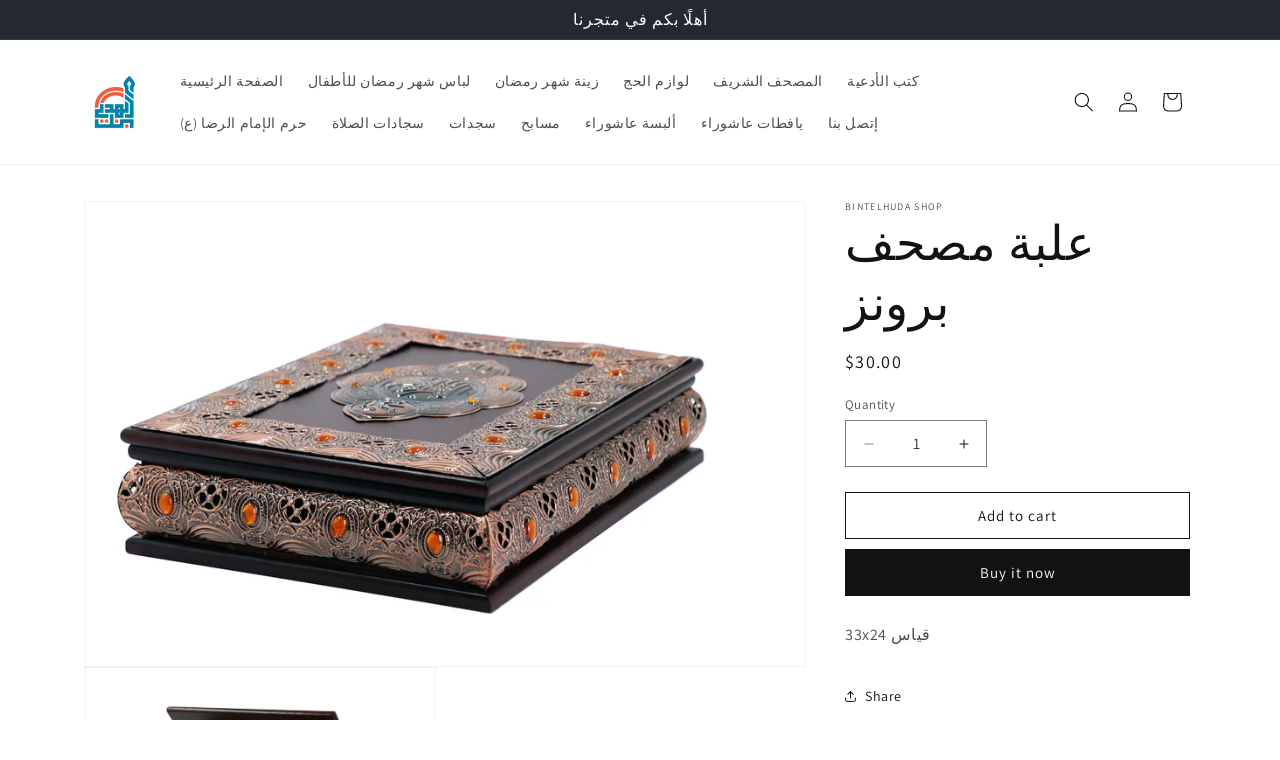

--- FILE ---
content_type: text/html; charset=utf-8
request_url: https://www.bintelhuda.shop/products/%D8%B9%D9%84%D8%A8%D8%A9-%D9%85%D8%B5%D8%AD%D9%81-%D8%A8%D8%B1%D9%88%D9%86%D8%B2
body_size: 23899
content:
<!doctype html>
<html class="js" lang="en">
  <head>
    <meta charset="utf-8">
    <meta http-equiv="X-UA-Compatible" content="IE=edge">
    <meta name="viewport" content="width=device-width,initial-scale=1">
    <meta name="theme-color" content="">
    <link rel="canonical" href="https://www.bintelhuda.shop/products/%d8%b9%d9%84%d8%a8%d8%a9-%d9%85%d8%b5%d8%ad%d9%81-%d8%a8%d8%b1%d9%88%d9%86%d8%b2"><link rel="icon" type="image/png" href="//www.bintelhuda.shop/cdn/shop/files/logo.png?crop=center&height=32&v=1633588573&width=32"><link rel="preconnect" href="https://fonts.shopifycdn.com" crossorigin><title>
      علبة مصحف برونز
 &ndash; Bintelhuda</title>

    
      <meta name="description" content="33x24 قياس">
    

    

<meta property="og:site_name" content="Bintelhuda">
<meta property="og:url" content="https://www.bintelhuda.shop/products/%d8%b9%d9%84%d8%a8%d8%a9-%d9%85%d8%b5%d8%ad%d9%81-%d8%a8%d8%b1%d9%88%d9%86%d8%b2">
<meta property="og:title" content="علبة مصحف برونز">
<meta property="og:type" content="product">
<meta property="og:description" content="33x24 قياس"><meta property="og:image" content="http://www.bintelhuda.shop/cdn/shop/products/1380187_32-24_17-24_2.jpg?v=1641800341">
  <meta property="og:image:secure_url" content="https://www.bintelhuda.shop/cdn/shop/products/1380187_32-24_17-24_2.jpg?v=1641800341">
  <meta property="og:image:width" content="3268">
  <meta property="og:image:height" content="2111"><meta property="og:price:amount" content="30.00">
  <meta property="og:price:currency" content="USD"><meta name="twitter:card" content="summary_large_image">
<meta name="twitter:title" content="علبة مصحف برونز">
<meta name="twitter:description" content="33x24 قياس">


    <script src="//www.bintelhuda.shop/cdn/shop/t/14/assets/constants.js?v=132983761750457495441738596378" defer="defer"></script>
    <script src="//www.bintelhuda.shop/cdn/shop/t/14/assets/pubsub.js?v=158357773527763999511738596379" defer="defer"></script>
    <script src="//www.bintelhuda.shop/cdn/shop/t/14/assets/global.js?v=152862011079830610291738596378" defer="defer"></script>
    <script src="//www.bintelhuda.shop/cdn/shop/t/14/assets/details-disclosure.js?v=13653116266235556501738596378" defer="defer"></script>
    <script src="//www.bintelhuda.shop/cdn/shop/t/14/assets/details-modal.js?v=25581673532751508451738596378" defer="defer"></script>
    <script src="//www.bintelhuda.shop/cdn/shop/t/14/assets/search-form.js?v=133129549252120666541738596379" defer="defer"></script><script src="//www.bintelhuda.shop/cdn/shop/t/14/assets/animations.js?v=88693664871331136111738596377" defer="defer"></script><script>window.performance && window.performance.mark && window.performance.mark('shopify.content_for_header.start');</script><meta name="google-site-verification" content="cDIvRo0OYF2vkqKUyUng-NBUBxiJzHHKBWDXXhNBAnQ">
<meta id="shopify-digital-wallet" name="shopify-digital-wallet" content="/2027585590/digital_wallets/dialog">
<link rel="alternate" type="application/json+oembed" href="https://www.bintelhuda.shop/products/%d8%b9%d9%84%d8%a8%d8%a9-%d9%85%d8%b5%d8%ad%d9%81-%d8%a8%d8%b1%d9%88%d9%86%d8%b2.oembed">
<script async="async" src="/checkouts/internal/preloads.js?locale=en-LB"></script>
<script id="shopify-features" type="application/json">{"accessToken":"b58e07b5890bfcd1a7ae63758b4b7c2b","betas":["rich-media-storefront-analytics"],"domain":"www.bintelhuda.shop","predictiveSearch":true,"shopId":2027585590,"locale":"en"}</script>
<script>var Shopify = Shopify || {};
Shopify.shop = "arabika-shop.myshopify.com";
Shopify.locale = "en";
Shopify.currency = {"active":"USD","rate":"1.0"};
Shopify.country = "LB";
Shopify.theme = {"name":"Dawn","id":137390620726,"schema_name":"Dawn","schema_version":"15.2.0","theme_store_id":887,"role":"main"};
Shopify.theme.handle = "null";
Shopify.theme.style = {"id":null,"handle":null};
Shopify.cdnHost = "www.bintelhuda.shop/cdn";
Shopify.routes = Shopify.routes || {};
Shopify.routes.root = "/";</script>
<script type="module">!function(o){(o.Shopify=o.Shopify||{}).modules=!0}(window);</script>
<script>!function(o){function n(){var o=[];function n(){o.push(Array.prototype.slice.apply(arguments))}return n.q=o,n}var t=o.Shopify=o.Shopify||{};t.loadFeatures=n(),t.autoloadFeatures=n()}(window);</script>
<script id="shop-js-analytics" type="application/json">{"pageType":"product"}</script>
<script defer="defer" async type="module" src="//www.bintelhuda.shop/cdn/shopifycloud/shop-js/modules/v2/client.init-shop-cart-sync_WVOgQShq.en.esm.js"></script>
<script defer="defer" async type="module" src="//www.bintelhuda.shop/cdn/shopifycloud/shop-js/modules/v2/chunk.common_C_13GLB1.esm.js"></script>
<script defer="defer" async type="module" src="//www.bintelhuda.shop/cdn/shopifycloud/shop-js/modules/v2/chunk.modal_CLfMGd0m.esm.js"></script>
<script type="module">
  await import("//www.bintelhuda.shop/cdn/shopifycloud/shop-js/modules/v2/client.init-shop-cart-sync_WVOgQShq.en.esm.js");
await import("//www.bintelhuda.shop/cdn/shopifycloud/shop-js/modules/v2/chunk.common_C_13GLB1.esm.js");
await import("//www.bintelhuda.shop/cdn/shopifycloud/shop-js/modules/v2/chunk.modal_CLfMGd0m.esm.js");

  window.Shopify.SignInWithShop?.initShopCartSync?.({"fedCMEnabled":true,"windoidEnabled":true});

</script>
<script>(function() {
  var isLoaded = false;
  function asyncLoad() {
    if (isLoaded) return;
    isLoaded = true;
    var urls = ["https:\/\/chimpstatic.com\/mcjs-connected\/js\/users\/7d96c3f588b0908ec66afa6b6\/a902d9efced57976db295db31.js?shop=arabika-shop.myshopify.com"];
    for (var i = 0; i < urls.length; i++) {
      var s = document.createElement('script');
      s.type = 'text/javascript';
      s.async = true;
      s.src = urls[i];
      var x = document.getElementsByTagName('script')[0];
      x.parentNode.insertBefore(s, x);
    }
  };
  if(window.attachEvent) {
    window.attachEvent('onload', asyncLoad);
  } else {
    window.addEventListener('load', asyncLoad, false);
  }
})();</script>
<script id="__st">var __st={"a":2027585590,"offset":7200,"reqid":"dcf01c6e-80ec-4eb3-8988-76b970210be3-1769545292","pageurl":"www.bintelhuda.shop\/products\/%D8%B9%D9%84%D8%A8%D8%A9-%D9%85%D8%B5%D8%AD%D9%81-%D8%A8%D8%B1%D9%88%D9%86%D8%B2","u":"f1bf7be163e6","p":"product","rtyp":"product","rid":6668498436150};</script>
<script>window.ShopifyPaypalV4VisibilityTracking = true;</script>
<script id="captcha-bootstrap">!function(){'use strict';const t='contact',e='account',n='new_comment',o=[[t,t],['blogs',n],['comments',n],[t,'customer']],c=[[e,'customer_login'],[e,'guest_login'],[e,'recover_customer_password'],[e,'create_customer']],r=t=>t.map((([t,e])=>`form[action*='/${t}']:not([data-nocaptcha='true']) input[name='form_type'][value='${e}']`)).join(','),a=t=>()=>t?[...document.querySelectorAll(t)].map((t=>t.form)):[];function s(){const t=[...o],e=r(t);return a(e)}const i='password',u='form_key',d=['recaptcha-v3-token','g-recaptcha-response','h-captcha-response',i],f=()=>{try{return window.sessionStorage}catch{return}},m='__shopify_v',_=t=>t.elements[u];function p(t,e,n=!1){try{const o=window.sessionStorage,c=JSON.parse(o.getItem(e)),{data:r}=function(t){const{data:e,action:n}=t;return t[m]||n?{data:e,action:n}:{data:t,action:n}}(c);for(const[e,n]of Object.entries(r))t.elements[e]&&(t.elements[e].value=n);n&&o.removeItem(e)}catch(o){console.error('form repopulation failed',{error:o})}}const l='form_type',E='cptcha';function T(t){t.dataset[E]=!0}const w=window,h=w.document,L='Shopify',v='ce_forms',y='captcha';let A=!1;((t,e)=>{const n=(g='f06e6c50-85a8-45c8-87d0-21a2b65856fe',I='https://cdn.shopify.com/shopifycloud/storefront-forms-hcaptcha/ce_storefront_forms_captcha_hcaptcha.v1.5.2.iife.js',D={infoText:'Protected by hCaptcha',privacyText:'Privacy',termsText:'Terms'},(t,e,n)=>{const o=w[L][v],c=o.bindForm;if(c)return c(t,g,e,D).then(n);var r;o.q.push([[t,g,e,D],n]),r=I,A||(h.body.append(Object.assign(h.createElement('script'),{id:'captcha-provider',async:!0,src:r})),A=!0)});var g,I,D;w[L]=w[L]||{},w[L][v]=w[L][v]||{},w[L][v].q=[],w[L][y]=w[L][y]||{},w[L][y].protect=function(t,e){n(t,void 0,e),T(t)},Object.freeze(w[L][y]),function(t,e,n,w,h,L){const[v,y,A,g]=function(t,e,n){const i=e?o:[],u=t?c:[],d=[...i,...u],f=r(d),m=r(i),_=r(d.filter((([t,e])=>n.includes(e))));return[a(f),a(m),a(_),s()]}(w,h,L),I=t=>{const e=t.target;return e instanceof HTMLFormElement?e:e&&e.form},D=t=>v().includes(t);t.addEventListener('submit',(t=>{const e=I(t);if(!e)return;const n=D(e)&&!e.dataset.hcaptchaBound&&!e.dataset.recaptchaBound,o=_(e),c=g().includes(e)&&(!o||!o.value);(n||c)&&t.preventDefault(),c&&!n&&(function(t){try{if(!f())return;!function(t){const e=f();if(!e)return;const n=_(t);if(!n)return;const o=n.value;o&&e.removeItem(o)}(t);const e=Array.from(Array(32),(()=>Math.random().toString(36)[2])).join('');!function(t,e){_(t)||t.append(Object.assign(document.createElement('input'),{type:'hidden',name:u})),t.elements[u].value=e}(t,e),function(t,e){const n=f();if(!n)return;const o=[...t.querySelectorAll(`input[type='${i}']`)].map((({name:t})=>t)),c=[...d,...o],r={};for(const[a,s]of new FormData(t).entries())c.includes(a)||(r[a]=s);n.setItem(e,JSON.stringify({[m]:1,action:t.action,data:r}))}(t,e)}catch(e){console.error('failed to persist form',e)}}(e),e.submit())}));const S=(t,e)=>{t&&!t.dataset[E]&&(n(t,e.some((e=>e===t))),T(t))};for(const o of['focusin','change'])t.addEventListener(o,(t=>{const e=I(t);D(e)&&S(e,y())}));const B=e.get('form_key'),M=e.get(l),P=B&&M;t.addEventListener('DOMContentLoaded',(()=>{const t=y();if(P)for(const e of t)e.elements[l].value===M&&p(e,B);[...new Set([...A(),...v().filter((t=>'true'===t.dataset.shopifyCaptcha))])].forEach((e=>S(e,t)))}))}(h,new URLSearchParams(w.location.search),n,t,e,['guest_login'])})(!0,!0)}();</script>
<script integrity="sha256-4kQ18oKyAcykRKYeNunJcIwy7WH5gtpwJnB7kiuLZ1E=" data-source-attribution="shopify.loadfeatures" defer="defer" src="//www.bintelhuda.shop/cdn/shopifycloud/storefront/assets/storefront/load_feature-a0a9edcb.js" crossorigin="anonymous"></script>
<script data-source-attribution="shopify.dynamic_checkout.dynamic.init">var Shopify=Shopify||{};Shopify.PaymentButton=Shopify.PaymentButton||{isStorefrontPortableWallets:!0,init:function(){window.Shopify.PaymentButton.init=function(){};var t=document.createElement("script");t.src="https://www.bintelhuda.shop/cdn/shopifycloud/portable-wallets/latest/portable-wallets.en.js",t.type="module",document.head.appendChild(t)}};
</script>
<script data-source-attribution="shopify.dynamic_checkout.buyer_consent">
  function portableWalletsHideBuyerConsent(e){var t=document.getElementById("shopify-buyer-consent"),n=document.getElementById("shopify-subscription-policy-button");t&&n&&(t.classList.add("hidden"),t.setAttribute("aria-hidden","true"),n.removeEventListener("click",e))}function portableWalletsShowBuyerConsent(e){var t=document.getElementById("shopify-buyer-consent"),n=document.getElementById("shopify-subscription-policy-button");t&&n&&(t.classList.remove("hidden"),t.removeAttribute("aria-hidden"),n.addEventListener("click",e))}window.Shopify?.PaymentButton&&(window.Shopify.PaymentButton.hideBuyerConsent=portableWalletsHideBuyerConsent,window.Shopify.PaymentButton.showBuyerConsent=portableWalletsShowBuyerConsent);
</script>
<script>
  function portableWalletsCleanup(e){e&&e.src&&console.error("Failed to load portable wallets script "+e.src);var t=document.querySelectorAll("shopify-accelerated-checkout .shopify-payment-button__skeleton, shopify-accelerated-checkout-cart .wallet-cart-button__skeleton"),e=document.getElementById("shopify-buyer-consent");for(let e=0;e<t.length;e++)t[e].remove();e&&e.remove()}function portableWalletsNotLoadedAsModule(e){e instanceof ErrorEvent&&"string"==typeof e.message&&e.message.includes("import.meta")&&"string"==typeof e.filename&&e.filename.includes("portable-wallets")&&(window.removeEventListener("error",portableWalletsNotLoadedAsModule),window.Shopify.PaymentButton.failedToLoad=e,"loading"===document.readyState?document.addEventListener("DOMContentLoaded",window.Shopify.PaymentButton.init):window.Shopify.PaymentButton.init())}window.addEventListener("error",portableWalletsNotLoadedAsModule);
</script>

<script type="module" src="https://www.bintelhuda.shop/cdn/shopifycloud/portable-wallets/latest/portable-wallets.en.js" onError="portableWalletsCleanup(this)" crossorigin="anonymous"></script>
<script nomodule>
  document.addEventListener("DOMContentLoaded", portableWalletsCleanup);
</script>

<link id="shopify-accelerated-checkout-styles" rel="stylesheet" media="screen" href="https://www.bintelhuda.shop/cdn/shopifycloud/portable-wallets/latest/accelerated-checkout-backwards-compat.css" crossorigin="anonymous">
<style id="shopify-accelerated-checkout-cart">
        #shopify-buyer-consent {
  margin-top: 1em;
  display: inline-block;
  width: 100%;
}

#shopify-buyer-consent.hidden {
  display: none;
}

#shopify-subscription-policy-button {
  background: none;
  border: none;
  padding: 0;
  text-decoration: underline;
  font-size: inherit;
  cursor: pointer;
}

#shopify-subscription-policy-button::before {
  box-shadow: none;
}

      </style>
<script id="sections-script" data-sections="header" defer="defer" src="//www.bintelhuda.shop/cdn/shop/t/14/compiled_assets/scripts.js?v=1725"></script>
<script>window.performance && window.performance.mark && window.performance.mark('shopify.content_for_header.end');</script>


    <style data-shopify>
      @font-face {
  font-family: Assistant;
  font-weight: 400;
  font-style: normal;
  font-display: swap;
  src: url("//www.bintelhuda.shop/cdn/fonts/assistant/assistant_n4.9120912a469cad1cc292572851508ca49d12e768.woff2") format("woff2"),
       url("//www.bintelhuda.shop/cdn/fonts/assistant/assistant_n4.6e9875ce64e0fefcd3f4446b7ec9036b3ddd2985.woff") format("woff");
}

      @font-face {
  font-family: Assistant;
  font-weight: 700;
  font-style: normal;
  font-display: swap;
  src: url("//www.bintelhuda.shop/cdn/fonts/assistant/assistant_n7.bf44452348ec8b8efa3aa3068825305886b1c83c.woff2") format("woff2"),
       url("//www.bintelhuda.shop/cdn/fonts/assistant/assistant_n7.0c887fee83f6b3bda822f1150b912c72da0f7b64.woff") format("woff");
}

      
      
      @font-face {
  font-family: Assistant;
  font-weight: 400;
  font-style: normal;
  font-display: swap;
  src: url("//www.bintelhuda.shop/cdn/fonts/assistant/assistant_n4.9120912a469cad1cc292572851508ca49d12e768.woff2") format("woff2"),
       url("//www.bintelhuda.shop/cdn/fonts/assistant/assistant_n4.6e9875ce64e0fefcd3f4446b7ec9036b3ddd2985.woff") format("woff");
}


      
        :root,
        .color-scheme-1 {
          --color-background: 255,255,255;
        
          --gradient-background: #ffffff;
        

        

        --color-foreground: 18,18,18;
        --color-background-contrast: 191,191,191;
        --color-shadow: 18,18,18;
        --color-button: 18,18,18;
        --color-button-text: 255,255,255;
        --color-secondary-button: 255,255,255;
        --color-secondary-button-text: 18,18,18;
        --color-link: 18,18,18;
        --color-badge-foreground: 18,18,18;
        --color-badge-background: 255,255,255;
        --color-badge-border: 18,18,18;
        --payment-terms-background-color: rgb(255 255 255);
      }
      
        
        .color-scheme-2 {
          --color-background: 243,243,243;
        
          --gradient-background: #f3f3f3;
        

        

        --color-foreground: 18,18,18;
        --color-background-contrast: 179,179,179;
        --color-shadow: 18,18,18;
        --color-button: 18,18,18;
        --color-button-text: 243,243,243;
        --color-secondary-button: 243,243,243;
        --color-secondary-button-text: 18,18,18;
        --color-link: 18,18,18;
        --color-badge-foreground: 18,18,18;
        --color-badge-background: 243,243,243;
        --color-badge-border: 18,18,18;
        --payment-terms-background-color: rgb(243 243 243);
      }
      
        
        .color-scheme-3 {
          --color-background: 36,40,51;
        
          --gradient-background: #242833;
        

        

        --color-foreground: 255,255,255;
        --color-background-contrast: 47,52,66;
        --color-shadow: 18,18,18;
        --color-button: 255,255,255;
        --color-button-text: 0,0,0;
        --color-secondary-button: 36,40,51;
        --color-secondary-button-text: 255,255,255;
        --color-link: 255,255,255;
        --color-badge-foreground: 255,255,255;
        --color-badge-background: 36,40,51;
        --color-badge-border: 255,255,255;
        --payment-terms-background-color: rgb(36 40 51);
      }
      
        
        .color-scheme-4 {
          --color-background: 18,18,18;
        
          --gradient-background: #121212;
        

        

        --color-foreground: 255,255,255;
        --color-background-contrast: 146,146,146;
        --color-shadow: 18,18,18;
        --color-button: 255,255,255;
        --color-button-text: 18,18,18;
        --color-secondary-button: 18,18,18;
        --color-secondary-button-text: 255,255,255;
        --color-link: 255,255,255;
        --color-badge-foreground: 255,255,255;
        --color-badge-background: 18,18,18;
        --color-badge-border: 255,255,255;
        --payment-terms-background-color: rgb(18 18 18);
      }
      
        
        .color-scheme-5 {
          --color-background: 51,79,180;
        
          --gradient-background: #334fb4;
        

        

        --color-foreground: 255,255,255;
        --color-background-contrast: 23,35,81;
        --color-shadow: 18,18,18;
        --color-button: 255,255,255;
        --color-button-text: 51,79,180;
        --color-secondary-button: 51,79,180;
        --color-secondary-button-text: 255,255,255;
        --color-link: 255,255,255;
        --color-badge-foreground: 255,255,255;
        --color-badge-background: 51,79,180;
        --color-badge-border: 255,255,255;
        --payment-terms-background-color: rgb(51 79 180);
      }
      

      body, .color-scheme-1, .color-scheme-2, .color-scheme-3, .color-scheme-4, .color-scheme-5 {
        color: rgba(var(--color-foreground), 0.75);
        background-color: rgb(var(--color-background));
      }

      :root {
        --font-body-family: Assistant, sans-serif;
        --font-body-style: normal;
        --font-body-weight: 400;
        --font-body-weight-bold: 700;

        --font-heading-family: Assistant, sans-serif;
        --font-heading-style: normal;
        --font-heading-weight: 400;

        --font-body-scale: 1.0;
        --font-heading-scale: 1.2;

        --media-padding: px;
        --media-border-opacity: 0.05;
        --media-border-width: 1px;
        --media-radius: 0px;
        --media-shadow-opacity: 0.0;
        --media-shadow-horizontal-offset: 0px;
        --media-shadow-vertical-offset: 4px;
        --media-shadow-blur-radius: 5px;
        --media-shadow-visible: 0;

        --page-width: 120rem;
        --page-width-margin: 0rem;

        --product-card-image-padding: 0.0rem;
        --product-card-corner-radius: 0.0rem;
        --product-card-text-alignment: center;
        --product-card-border-width: 0.0rem;
        --product-card-border-opacity: 0.1;
        --product-card-shadow-opacity: 0.0;
        --product-card-shadow-visible: 0;
        --product-card-shadow-horizontal-offset: 0.0rem;
        --product-card-shadow-vertical-offset: 0.4rem;
        --product-card-shadow-blur-radius: 0.5rem;

        --collection-card-image-padding: 0.0rem;
        --collection-card-corner-radius: 0.0rem;
        --collection-card-text-alignment: left;
        --collection-card-border-width: 0.0rem;
        --collection-card-border-opacity: 0.1;
        --collection-card-shadow-opacity: 0.0;
        --collection-card-shadow-visible: 0;
        --collection-card-shadow-horizontal-offset: 0.0rem;
        --collection-card-shadow-vertical-offset: 0.4rem;
        --collection-card-shadow-blur-radius: 0.5rem;

        --blog-card-image-padding: 0.0rem;
        --blog-card-corner-radius: 0.0rem;
        --blog-card-text-alignment: left;
        --blog-card-border-width: 0.0rem;
        --blog-card-border-opacity: 0.1;
        --blog-card-shadow-opacity: 0.0;
        --blog-card-shadow-visible: 0;
        --blog-card-shadow-horizontal-offset: 0.0rem;
        --blog-card-shadow-vertical-offset: 0.4rem;
        --blog-card-shadow-blur-radius: 0.5rem;

        --badge-corner-radius: 4.0rem;

        --popup-border-width: 1px;
        --popup-border-opacity: 0.1;
        --popup-corner-radius: 0px;
        --popup-shadow-opacity: 0.05;
        --popup-shadow-horizontal-offset: 0px;
        --popup-shadow-vertical-offset: 4px;
        --popup-shadow-blur-radius: 5px;

        --drawer-border-width: 1px;
        --drawer-border-opacity: 0.1;
        --drawer-shadow-opacity: 0.0;
        --drawer-shadow-horizontal-offset: 0px;
        --drawer-shadow-vertical-offset: 4px;
        --drawer-shadow-blur-radius: 5px;

        --spacing-sections-desktop: 0px;
        --spacing-sections-mobile: 0px;

        --grid-desktop-vertical-spacing: 12px;
        --grid-desktop-horizontal-spacing: 12px;
        --grid-mobile-vertical-spacing: 6px;
        --grid-mobile-horizontal-spacing: 6px;

        --text-boxes-border-opacity: 0.1;
        --text-boxes-border-width: 0px;
        --text-boxes-radius: 0px;
        --text-boxes-shadow-opacity: 0.0;
        --text-boxes-shadow-visible: 0;
        --text-boxes-shadow-horizontal-offset: 0px;
        --text-boxes-shadow-vertical-offset: 4px;
        --text-boxes-shadow-blur-radius: 5px;

        --buttons-radius: 0px;
        --buttons-radius-outset: 0px;
        --buttons-border-width: 1px;
        --buttons-border-opacity: 1.0;
        --buttons-shadow-opacity: 0.0;
        --buttons-shadow-visible: 0;
        --buttons-shadow-horizontal-offset: 0px;
        --buttons-shadow-vertical-offset: 4px;
        --buttons-shadow-blur-radius: 5px;
        --buttons-border-offset: 0px;

        --inputs-radius: 0px;
        --inputs-border-width: 1px;
        --inputs-border-opacity: 0.55;
        --inputs-shadow-opacity: 0.0;
        --inputs-shadow-horizontal-offset: 0px;
        --inputs-margin-offset: 0px;
        --inputs-shadow-vertical-offset: 4px;
        --inputs-shadow-blur-radius: 5px;
        --inputs-radius-outset: 0px;

        --variant-pills-radius: 40px;
        --variant-pills-border-width: 1px;
        --variant-pills-border-opacity: 0.55;
        --variant-pills-shadow-opacity: 0.0;
        --variant-pills-shadow-horizontal-offset: 0px;
        --variant-pills-shadow-vertical-offset: 4px;
        --variant-pills-shadow-blur-radius: 5px;
      }

      *,
      *::before,
      *::after {
        box-sizing: inherit;
      }

      html {
        box-sizing: border-box;
        font-size: calc(var(--font-body-scale) * 62.5%);
        height: 100%;
      }

      body {
        display: grid;
        grid-template-rows: auto auto 1fr auto;
        grid-template-columns: 100%;
        min-height: 100%;
        margin: 0;
        font-size: 1.5rem;
        letter-spacing: 0.06rem;
        line-height: calc(1 + 0.8 / var(--font-body-scale));
        font-family: var(--font-body-family);
        font-style: var(--font-body-style);
        font-weight: var(--font-body-weight);
      }

      @media screen and (min-width: 750px) {
        body {
          font-size: 1.6rem;
        }
      }
    </style>

    <link href="//www.bintelhuda.shop/cdn/shop/t/14/assets/base.css?v=159841507637079171801738596377" rel="stylesheet" type="text/css" media="all" />
    <link rel="stylesheet" href="//www.bintelhuda.shop/cdn/shop/t/14/assets/component-cart-items.css?v=123238115697927560811738596377" media="print" onload="this.media='all'">
      <link rel="preload" as="font" href="//www.bintelhuda.shop/cdn/fonts/assistant/assistant_n4.9120912a469cad1cc292572851508ca49d12e768.woff2" type="font/woff2" crossorigin>
      

      <link rel="preload" as="font" href="//www.bintelhuda.shop/cdn/fonts/assistant/assistant_n4.9120912a469cad1cc292572851508ca49d12e768.woff2" type="font/woff2" crossorigin>
      
<link
        rel="stylesheet"
        href="//www.bintelhuda.shop/cdn/shop/t/14/assets/component-predictive-search.css?v=118923337488134913561738596377"
        media="print"
        onload="this.media='all'"
      ><script>
      if (Shopify.designMode) {
        document.documentElement.classList.add('shopify-design-mode');
      }
    </script>
  <script src="https://cdn.shopify.com/extensions/019b8d9a-c88d-784e-b024-e86578885fa2/webse-wp-button-v2-5/assets/whatsapp-free-button.js" type="text/javascript" defer="defer"></script>
<link href="https://cdn.shopify.com/extensions/019b8d9a-c88d-784e-b024-e86578885fa2/webse-wp-button-v2-5/assets/whatsapp-free-button.css" rel="stylesheet" type="text/css" media="all">
<link href="https://monorail-edge.shopifysvc.com" rel="dns-prefetch">
<script>(function(){if ("sendBeacon" in navigator && "performance" in window) {try {var session_token_from_headers = performance.getEntriesByType('navigation')[0].serverTiming.find(x => x.name == '_s').description;} catch {var session_token_from_headers = undefined;}var session_cookie_matches = document.cookie.match(/_shopify_s=([^;]*)/);var session_token_from_cookie = session_cookie_matches && session_cookie_matches.length === 2 ? session_cookie_matches[1] : "";var session_token = session_token_from_headers || session_token_from_cookie || "";function handle_abandonment_event(e) {var entries = performance.getEntries().filter(function(entry) {return /monorail-edge.shopifysvc.com/.test(entry.name);});if (!window.abandonment_tracked && entries.length === 0) {window.abandonment_tracked = true;var currentMs = Date.now();var navigation_start = performance.timing.navigationStart;var payload = {shop_id: 2027585590,url: window.location.href,navigation_start,duration: currentMs - navigation_start,session_token,page_type: "product"};window.navigator.sendBeacon("https://monorail-edge.shopifysvc.com/v1/produce", JSON.stringify({schema_id: "online_store_buyer_site_abandonment/1.1",payload: payload,metadata: {event_created_at_ms: currentMs,event_sent_at_ms: currentMs}}));}}window.addEventListener('pagehide', handle_abandonment_event);}}());</script>
<script id="web-pixels-manager-setup">(function e(e,d,r,n,o){if(void 0===o&&(o={}),!Boolean(null===(a=null===(i=window.Shopify)||void 0===i?void 0:i.analytics)||void 0===a?void 0:a.replayQueue)){var i,a;window.Shopify=window.Shopify||{};var t=window.Shopify;t.analytics=t.analytics||{};var s=t.analytics;s.replayQueue=[],s.publish=function(e,d,r){return s.replayQueue.push([e,d,r]),!0};try{self.performance.mark("wpm:start")}catch(e){}var l=function(){var e={modern:/Edge?\/(1{2}[4-9]|1[2-9]\d|[2-9]\d{2}|\d{4,})\.\d+(\.\d+|)|Firefox\/(1{2}[4-9]|1[2-9]\d|[2-9]\d{2}|\d{4,})\.\d+(\.\d+|)|Chrom(ium|e)\/(9{2}|\d{3,})\.\d+(\.\d+|)|(Maci|X1{2}).+ Version\/(15\.\d+|(1[6-9]|[2-9]\d|\d{3,})\.\d+)([,.]\d+|)( \(\w+\)|)( Mobile\/\w+|) Safari\/|Chrome.+OPR\/(9{2}|\d{3,})\.\d+\.\d+|(CPU[ +]OS|iPhone[ +]OS|CPU[ +]iPhone|CPU IPhone OS|CPU iPad OS)[ +]+(15[._]\d+|(1[6-9]|[2-9]\d|\d{3,})[._]\d+)([._]\d+|)|Android:?[ /-](13[3-9]|1[4-9]\d|[2-9]\d{2}|\d{4,})(\.\d+|)(\.\d+|)|Android.+Firefox\/(13[5-9]|1[4-9]\d|[2-9]\d{2}|\d{4,})\.\d+(\.\d+|)|Android.+Chrom(ium|e)\/(13[3-9]|1[4-9]\d|[2-9]\d{2}|\d{4,})\.\d+(\.\d+|)|SamsungBrowser\/([2-9]\d|\d{3,})\.\d+/,legacy:/Edge?\/(1[6-9]|[2-9]\d|\d{3,})\.\d+(\.\d+|)|Firefox\/(5[4-9]|[6-9]\d|\d{3,})\.\d+(\.\d+|)|Chrom(ium|e)\/(5[1-9]|[6-9]\d|\d{3,})\.\d+(\.\d+|)([\d.]+$|.*Safari\/(?![\d.]+ Edge\/[\d.]+$))|(Maci|X1{2}).+ Version\/(10\.\d+|(1[1-9]|[2-9]\d|\d{3,})\.\d+)([,.]\d+|)( \(\w+\)|)( Mobile\/\w+|) Safari\/|Chrome.+OPR\/(3[89]|[4-9]\d|\d{3,})\.\d+\.\d+|(CPU[ +]OS|iPhone[ +]OS|CPU[ +]iPhone|CPU IPhone OS|CPU iPad OS)[ +]+(10[._]\d+|(1[1-9]|[2-9]\d|\d{3,})[._]\d+)([._]\d+|)|Android:?[ /-](13[3-9]|1[4-9]\d|[2-9]\d{2}|\d{4,})(\.\d+|)(\.\d+|)|Mobile Safari.+OPR\/([89]\d|\d{3,})\.\d+\.\d+|Android.+Firefox\/(13[5-9]|1[4-9]\d|[2-9]\d{2}|\d{4,})\.\d+(\.\d+|)|Android.+Chrom(ium|e)\/(13[3-9]|1[4-9]\d|[2-9]\d{2}|\d{4,})\.\d+(\.\d+|)|Android.+(UC? ?Browser|UCWEB|U3)[ /]?(15\.([5-9]|\d{2,})|(1[6-9]|[2-9]\d|\d{3,})\.\d+)\.\d+|SamsungBrowser\/(5\.\d+|([6-9]|\d{2,})\.\d+)|Android.+MQ{2}Browser\/(14(\.(9|\d{2,})|)|(1[5-9]|[2-9]\d|\d{3,})(\.\d+|))(\.\d+|)|K[Aa][Ii]OS\/(3\.\d+|([4-9]|\d{2,})\.\d+)(\.\d+|)/},d=e.modern,r=e.legacy,n=navigator.userAgent;return n.match(d)?"modern":n.match(r)?"legacy":"unknown"}(),u="modern"===l?"modern":"legacy",c=(null!=n?n:{modern:"",legacy:""})[u],f=function(e){return[e.baseUrl,"/wpm","/b",e.hashVersion,"modern"===e.buildTarget?"m":"l",".js"].join("")}({baseUrl:d,hashVersion:r,buildTarget:u}),m=function(e){var d=e.version,r=e.bundleTarget,n=e.surface,o=e.pageUrl,i=e.monorailEndpoint;return{emit:function(e){var a=e.status,t=e.errorMsg,s=(new Date).getTime(),l=JSON.stringify({metadata:{event_sent_at_ms:s},events:[{schema_id:"web_pixels_manager_load/3.1",payload:{version:d,bundle_target:r,page_url:o,status:a,surface:n,error_msg:t},metadata:{event_created_at_ms:s}}]});if(!i)return console&&console.warn&&console.warn("[Web Pixels Manager] No Monorail endpoint provided, skipping logging."),!1;try{return self.navigator.sendBeacon.bind(self.navigator)(i,l)}catch(e){}var u=new XMLHttpRequest;try{return u.open("POST",i,!0),u.setRequestHeader("Content-Type","text/plain"),u.send(l),!0}catch(e){return console&&console.warn&&console.warn("[Web Pixels Manager] Got an unhandled error while logging to Monorail."),!1}}}}({version:r,bundleTarget:l,surface:e.surface,pageUrl:self.location.href,monorailEndpoint:e.monorailEndpoint});try{o.browserTarget=l,function(e){var d=e.src,r=e.async,n=void 0===r||r,o=e.onload,i=e.onerror,a=e.sri,t=e.scriptDataAttributes,s=void 0===t?{}:t,l=document.createElement("script"),u=document.querySelector("head"),c=document.querySelector("body");if(l.async=n,l.src=d,a&&(l.integrity=a,l.crossOrigin="anonymous"),s)for(var f in s)if(Object.prototype.hasOwnProperty.call(s,f))try{l.dataset[f]=s[f]}catch(e){}if(o&&l.addEventListener("load",o),i&&l.addEventListener("error",i),u)u.appendChild(l);else{if(!c)throw new Error("Did not find a head or body element to append the script");c.appendChild(l)}}({src:f,async:!0,onload:function(){if(!function(){var e,d;return Boolean(null===(d=null===(e=window.Shopify)||void 0===e?void 0:e.analytics)||void 0===d?void 0:d.initialized)}()){var d=window.webPixelsManager.init(e)||void 0;if(d){var r=window.Shopify.analytics;r.replayQueue.forEach((function(e){var r=e[0],n=e[1],o=e[2];d.publishCustomEvent(r,n,o)})),r.replayQueue=[],r.publish=d.publishCustomEvent,r.visitor=d.visitor,r.initialized=!0}}},onerror:function(){return m.emit({status:"failed",errorMsg:"".concat(f," has failed to load")})},sri:function(e){var d=/^sha384-[A-Za-z0-9+/=]+$/;return"string"==typeof e&&d.test(e)}(c)?c:"",scriptDataAttributes:o}),m.emit({status:"loading"})}catch(e){m.emit({status:"failed",errorMsg:(null==e?void 0:e.message)||"Unknown error"})}}})({shopId: 2027585590,storefrontBaseUrl: "https://www.bintelhuda.shop",extensionsBaseUrl: "https://extensions.shopifycdn.com/cdn/shopifycloud/web-pixels-manager",monorailEndpoint: "https://monorail-edge.shopifysvc.com/unstable/produce_batch",surface: "storefront-renderer",enabledBetaFlags: ["2dca8a86"],webPixelsConfigList: [{"id":"364314678","configuration":"{\"config\":\"{\\\"pixel_id\\\":\\\"G-FBJ1JJBFWL\\\",\\\"gtag_events\\\":[{\\\"type\\\":\\\"begin_checkout\\\",\\\"action_label\\\":\\\"G-FBJ1JJBFWL\\\"},{\\\"type\\\":\\\"search\\\",\\\"action_label\\\":\\\"G-FBJ1JJBFWL\\\"},{\\\"type\\\":\\\"view_item\\\",\\\"action_label\\\":[\\\"G-FBJ1JJBFWL\\\",\\\"MC-CN98FBX0TN\\\"]},{\\\"type\\\":\\\"purchase\\\",\\\"action_label\\\":[\\\"G-FBJ1JJBFWL\\\",\\\"MC-CN98FBX0TN\\\"]},{\\\"type\\\":\\\"page_view\\\",\\\"action_label\\\":[\\\"G-FBJ1JJBFWL\\\",\\\"MC-CN98FBX0TN\\\"]},{\\\"type\\\":\\\"add_payment_info\\\",\\\"action_label\\\":\\\"G-FBJ1JJBFWL\\\"},{\\\"type\\\":\\\"add_to_cart\\\",\\\"action_label\\\":\\\"G-FBJ1JJBFWL\\\"}],\\\"enable_monitoring_mode\\\":false}\"}","eventPayloadVersion":"v1","runtimeContext":"OPEN","scriptVersion":"b2a88bafab3e21179ed38636efcd8a93","type":"APP","apiClientId":1780363,"privacyPurposes":[],"dataSharingAdjustments":{"protectedCustomerApprovalScopes":["read_customer_address","read_customer_email","read_customer_name","read_customer_personal_data","read_customer_phone"]}},{"id":"62292022","eventPayloadVersion":"v1","runtimeContext":"LAX","scriptVersion":"1","type":"CUSTOM","privacyPurposes":["MARKETING"],"name":"Meta pixel (migrated)"},{"id":"shopify-app-pixel","configuration":"{}","eventPayloadVersion":"v1","runtimeContext":"STRICT","scriptVersion":"0450","apiClientId":"shopify-pixel","type":"APP","privacyPurposes":["ANALYTICS","MARKETING"]},{"id":"shopify-custom-pixel","eventPayloadVersion":"v1","runtimeContext":"LAX","scriptVersion":"0450","apiClientId":"shopify-pixel","type":"CUSTOM","privacyPurposes":["ANALYTICS","MARKETING"]}],isMerchantRequest: false,initData: {"shop":{"name":"Bintelhuda","paymentSettings":{"currencyCode":"USD"},"myshopifyDomain":"arabika-shop.myshopify.com","countryCode":"LB","storefrontUrl":"https:\/\/www.bintelhuda.shop"},"customer":null,"cart":null,"checkout":null,"productVariants":[{"price":{"amount":30.0,"currencyCode":"USD"},"product":{"title":"علبة مصحف برونز","vendor":"Bintelhuda Shop","id":"6668498436150","untranslatedTitle":"علبة مصحف برونز","url":"\/products\/%D8%B9%D9%84%D8%A8%D8%A9-%D9%85%D8%B5%D8%AD%D9%81-%D8%A8%D8%B1%D9%88%D9%86%D8%B2","type":""},"id":"39848767324214","image":{"src":"\/\/www.bintelhuda.shop\/cdn\/shop\/products\/1380187_32-24_17-24_2.jpg?v=1641800341"},"sku":"1380187","title":"Default Title","untranslatedTitle":"Default Title"}],"purchasingCompany":null},},"https://www.bintelhuda.shop/cdn","fcfee988w5aeb613cpc8e4bc33m6693e112",{"modern":"","legacy":""},{"shopId":"2027585590","storefrontBaseUrl":"https:\/\/www.bintelhuda.shop","extensionBaseUrl":"https:\/\/extensions.shopifycdn.com\/cdn\/shopifycloud\/web-pixels-manager","surface":"storefront-renderer","enabledBetaFlags":"[\"2dca8a86\"]","isMerchantRequest":"false","hashVersion":"fcfee988w5aeb613cpc8e4bc33m6693e112","publish":"custom","events":"[[\"page_viewed\",{}],[\"product_viewed\",{\"productVariant\":{\"price\":{\"amount\":30.0,\"currencyCode\":\"USD\"},\"product\":{\"title\":\"علبة مصحف برونز\",\"vendor\":\"Bintelhuda Shop\",\"id\":\"6668498436150\",\"untranslatedTitle\":\"علبة مصحف برونز\",\"url\":\"\/products\/%D8%B9%D9%84%D8%A8%D8%A9-%D9%85%D8%B5%D8%AD%D9%81-%D8%A8%D8%B1%D9%88%D9%86%D8%B2\",\"type\":\"\"},\"id\":\"39848767324214\",\"image\":{\"src\":\"\/\/www.bintelhuda.shop\/cdn\/shop\/products\/1380187_32-24_17-24_2.jpg?v=1641800341\"},\"sku\":\"1380187\",\"title\":\"Default Title\",\"untranslatedTitle\":\"Default Title\"}}]]"});</script><script>
  window.ShopifyAnalytics = window.ShopifyAnalytics || {};
  window.ShopifyAnalytics.meta = window.ShopifyAnalytics.meta || {};
  window.ShopifyAnalytics.meta.currency = 'USD';
  var meta = {"product":{"id":6668498436150,"gid":"gid:\/\/shopify\/Product\/6668498436150","vendor":"Bintelhuda Shop","type":"","handle":"علبة-مصحف-برونز","variants":[{"id":39848767324214,"price":3000,"name":"علبة مصحف برونز","public_title":null,"sku":"1380187"}],"remote":false},"page":{"pageType":"product","resourceType":"product","resourceId":6668498436150,"requestId":"dcf01c6e-80ec-4eb3-8988-76b970210be3-1769545292"}};
  for (var attr in meta) {
    window.ShopifyAnalytics.meta[attr] = meta[attr];
  }
</script>
<script class="analytics">
  (function () {
    var customDocumentWrite = function(content) {
      var jquery = null;

      if (window.jQuery) {
        jquery = window.jQuery;
      } else if (window.Checkout && window.Checkout.$) {
        jquery = window.Checkout.$;
      }

      if (jquery) {
        jquery('body').append(content);
      }
    };

    var hasLoggedConversion = function(token) {
      if (token) {
        return document.cookie.indexOf('loggedConversion=' + token) !== -1;
      }
      return false;
    }

    var setCookieIfConversion = function(token) {
      if (token) {
        var twoMonthsFromNow = new Date(Date.now());
        twoMonthsFromNow.setMonth(twoMonthsFromNow.getMonth() + 2);

        document.cookie = 'loggedConversion=' + token + '; expires=' + twoMonthsFromNow;
      }
    }

    var trekkie = window.ShopifyAnalytics.lib = window.trekkie = window.trekkie || [];
    if (trekkie.integrations) {
      return;
    }
    trekkie.methods = [
      'identify',
      'page',
      'ready',
      'track',
      'trackForm',
      'trackLink'
    ];
    trekkie.factory = function(method) {
      return function() {
        var args = Array.prototype.slice.call(arguments);
        args.unshift(method);
        trekkie.push(args);
        return trekkie;
      };
    };
    for (var i = 0; i < trekkie.methods.length; i++) {
      var key = trekkie.methods[i];
      trekkie[key] = trekkie.factory(key);
    }
    trekkie.load = function(config) {
      trekkie.config = config || {};
      trekkie.config.initialDocumentCookie = document.cookie;
      var first = document.getElementsByTagName('script')[0];
      var script = document.createElement('script');
      script.type = 'text/javascript';
      script.onerror = function(e) {
        var scriptFallback = document.createElement('script');
        scriptFallback.type = 'text/javascript';
        scriptFallback.onerror = function(error) {
                var Monorail = {
      produce: function produce(monorailDomain, schemaId, payload) {
        var currentMs = new Date().getTime();
        var event = {
          schema_id: schemaId,
          payload: payload,
          metadata: {
            event_created_at_ms: currentMs,
            event_sent_at_ms: currentMs
          }
        };
        return Monorail.sendRequest("https://" + monorailDomain + "/v1/produce", JSON.stringify(event));
      },
      sendRequest: function sendRequest(endpointUrl, payload) {
        // Try the sendBeacon API
        if (window && window.navigator && typeof window.navigator.sendBeacon === 'function' && typeof window.Blob === 'function' && !Monorail.isIos12()) {
          var blobData = new window.Blob([payload], {
            type: 'text/plain'
          });

          if (window.navigator.sendBeacon(endpointUrl, blobData)) {
            return true;
          } // sendBeacon was not successful

        } // XHR beacon

        var xhr = new XMLHttpRequest();

        try {
          xhr.open('POST', endpointUrl);
          xhr.setRequestHeader('Content-Type', 'text/plain');
          xhr.send(payload);
        } catch (e) {
          console.log(e);
        }

        return false;
      },
      isIos12: function isIos12() {
        return window.navigator.userAgent.lastIndexOf('iPhone; CPU iPhone OS 12_') !== -1 || window.navigator.userAgent.lastIndexOf('iPad; CPU OS 12_') !== -1;
      }
    };
    Monorail.produce('monorail-edge.shopifysvc.com',
      'trekkie_storefront_load_errors/1.1',
      {shop_id: 2027585590,
      theme_id: 137390620726,
      app_name: "storefront",
      context_url: window.location.href,
      source_url: "//www.bintelhuda.shop/cdn/s/trekkie.storefront.a804e9514e4efded663580eddd6991fcc12b5451.min.js"});

        };
        scriptFallback.async = true;
        scriptFallback.src = '//www.bintelhuda.shop/cdn/s/trekkie.storefront.a804e9514e4efded663580eddd6991fcc12b5451.min.js';
        first.parentNode.insertBefore(scriptFallback, first);
      };
      script.async = true;
      script.src = '//www.bintelhuda.shop/cdn/s/trekkie.storefront.a804e9514e4efded663580eddd6991fcc12b5451.min.js';
      first.parentNode.insertBefore(script, first);
    };
    trekkie.load(
      {"Trekkie":{"appName":"storefront","development":false,"defaultAttributes":{"shopId":2027585590,"isMerchantRequest":null,"themeId":137390620726,"themeCityHash":"12511305169571433007","contentLanguage":"en","currency":"USD","eventMetadataId":"2eac6712-edb9-4efd-bd28-f451b6517cf9"},"isServerSideCookieWritingEnabled":true,"monorailRegion":"shop_domain","enabledBetaFlags":["65f19447","b5387b81"]},"Session Attribution":{},"S2S":{"facebookCapiEnabled":false,"source":"trekkie-storefront-renderer","apiClientId":580111}}
    );

    var loaded = false;
    trekkie.ready(function() {
      if (loaded) return;
      loaded = true;

      window.ShopifyAnalytics.lib = window.trekkie;

      var originalDocumentWrite = document.write;
      document.write = customDocumentWrite;
      try { window.ShopifyAnalytics.merchantGoogleAnalytics.call(this); } catch(error) {};
      document.write = originalDocumentWrite;

      window.ShopifyAnalytics.lib.page(null,{"pageType":"product","resourceType":"product","resourceId":6668498436150,"requestId":"dcf01c6e-80ec-4eb3-8988-76b970210be3-1769545292","shopifyEmitted":true});

      var match = window.location.pathname.match(/checkouts\/(.+)\/(thank_you|post_purchase)/)
      var token = match? match[1]: undefined;
      if (!hasLoggedConversion(token)) {
        setCookieIfConversion(token);
        window.ShopifyAnalytics.lib.track("Viewed Product",{"currency":"USD","variantId":39848767324214,"productId":6668498436150,"productGid":"gid:\/\/shopify\/Product\/6668498436150","name":"علبة مصحف برونز","price":"30.00","sku":"1380187","brand":"Bintelhuda Shop","variant":null,"category":"","nonInteraction":true,"remote":false},undefined,undefined,{"shopifyEmitted":true});
      window.ShopifyAnalytics.lib.track("monorail:\/\/trekkie_storefront_viewed_product\/1.1",{"currency":"USD","variantId":39848767324214,"productId":6668498436150,"productGid":"gid:\/\/shopify\/Product\/6668498436150","name":"علبة مصحف برونز","price":"30.00","sku":"1380187","brand":"Bintelhuda Shop","variant":null,"category":"","nonInteraction":true,"remote":false,"referer":"https:\/\/www.bintelhuda.shop\/products\/%D8%B9%D9%84%D8%A8%D8%A9-%D9%85%D8%B5%D8%AD%D9%81-%D8%A8%D8%B1%D9%88%D9%86%D8%B2"});
      }
    });


        var eventsListenerScript = document.createElement('script');
        eventsListenerScript.async = true;
        eventsListenerScript.src = "//www.bintelhuda.shop/cdn/shopifycloud/storefront/assets/shop_events_listener-3da45d37.js";
        document.getElementsByTagName('head')[0].appendChild(eventsListenerScript);

})();</script>
  <script>
  if (!window.ga || (window.ga && typeof window.ga !== 'function')) {
    window.ga = function ga() {
      (window.ga.q = window.ga.q || []).push(arguments);
      if (window.Shopify && window.Shopify.analytics && typeof window.Shopify.analytics.publish === 'function') {
        window.Shopify.analytics.publish("ga_stub_called", {}, {sendTo: "google_osp_migration"});
      }
      console.error("Shopify's Google Analytics stub called with:", Array.from(arguments), "\nSee https://help.shopify.com/manual/promoting-marketing/pixels/pixel-migration#google for more information.");
    };
    if (window.Shopify && window.Shopify.analytics && typeof window.Shopify.analytics.publish === 'function') {
      window.Shopify.analytics.publish("ga_stub_initialized", {}, {sendTo: "google_osp_migration"});
    }
  }
</script>
<script
  defer
  src="https://www.bintelhuda.shop/cdn/shopifycloud/perf-kit/shopify-perf-kit-3.0.4.min.js"
  data-application="storefront-renderer"
  data-shop-id="2027585590"
  data-render-region="gcp-us-east1"
  data-page-type="product"
  data-theme-instance-id="137390620726"
  data-theme-name="Dawn"
  data-theme-version="15.2.0"
  data-monorail-region="shop_domain"
  data-resource-timing-sampling-rate="10"
  data-shs="true"
  data-shs-beacon="true"
  data-shs-export-with-fetch="true"
  data-shs-logs-sample-rate="1"
  data-shs-beacon-endpoint="https://www.bintelhuda.shop/api/collect"
></script>
</head>

  <body class="gradient animate--hover-default">
    <a class="skip-to-content-link button visually-hidden" href="#MainContent">
      Skip to content
    </a><!-- BEGIN sections: header-group -->
<div id="shopify-section-sections--17459412828214__announcement-bar" class="shopify-section shopify-section-group-header-group announcement-bar-section"><link href="//www.bintelhuda.shop/cdn/shop/t/14/assets/component-slideshow.css?v=17933591812325749411738596378" rel="stylesheet" type="text/css" media="all" />
<link href="//www.bintelhuda.shop/cdn/shop/t/14/assets/component-slider.css?v=14039311878856620671738596378" rel="stylesheet" type="text/css" media="all" />


<div
  class="utility-bar color-scheme-3 gradient utility-bar--bottom-border"
  
>
  <div class="page-width utility-bar__grid"><div
        class="announcement-bar"
        role="region"
        aria-label="Announcement"
        
      ><p class="announcement-bar__message h5">
            <span>أهلًا بكم في متجرنا</span></p></div><div class="localization-wrapper">
</div>
  </div>
</div>


</div><div id="shopify-section-sections--17459412828214__header" class="shopify-section shopify-section-group-header-group section-header"><link rel="stylesheet" href="//www.bintelhuda.shop/cdn/shop/t/14/assets/component-list-menu.css?v=151968516119678728991738596377" media="print" onload="this.media='all'">
<link rel="stylesheet" href="//www.bintelhuda.shop/cdn/shop/t/14/assets/component-search.css?v=165164710990765432851738596377" media="print" onload="this.media='all'">
<link rel="stylesheet" href="//www.bintelhuda.shop/cdn/shop/t/14/assets/component-menu-drawer.css?v=147478906057189667651738596377" media="print" onload="this.media='all'">
<link rel="stylesheet" href="//www.bintelhuda.shop/cdn/shop/t/14/assets/component-cart-notification.css?v=54116361853792938221738596377" media="print" onload="this.media='all'"><link rel="stylesheet" href="//www.bintelhuda.shop/cdn/shop/t/14/assets/component-price.css?v=70172745017360139101738596377" media="print" onload="this.media='all'"><style>
  header-drawer {
    justify-self: start;
    margin-left: -1.2rem;
  }@media screen and (min-width: 990px) {
      header-drawer {
        display: none;
      }
    }.menu-drawer-container {
    display: flex;
  }

  .list-menu {
    list-style: none;
    padding: 0;
    margin: 0;
  }

  .list-menu--inline {
    display: inline-flex;
    flex-wrap: wrap;
  }

  summary.list-menu__item {
    padding-right: 2.7rem;
  }

  .list-menu__item {
    display: flex;
    align-items: center;
    line-height: calc(1 + 0.3 / var(--font-body-scale));
  }

  .list-menu__item--link {
    text-decoration: none;
    padding-bottom: 1rem;
    padding-top: 1rem;
    line-height: calc(1 + 0.8 / var(--font-body-scale));
  }

  @media screen and (min-width: 750px) {
    .list-menu__item--link {
      padding-bottom: 0.5rem;
      padding-top: 0.5rem;
    }
  }
</style><style data-shopify>.header {
    padding: 10px 3rem 10px 3rem;
  }

  .section-header {
    position: sticky; /* This is for fixing a Safari z-index issue. PR #2147 */
    margin-bottom: 0px;
  }

  @media screen and (min-width: 750px) {
    .section-header {
      margin-bottom: 0px;
    }
  }

  @media screen and (min-width: 990px) {
    .header {
      padding-top: 20px;
      padding-bottom: 20px;
    }
  }</style><script src="//www.bintelhuda.shop/cdn/shop/t/14/assets/cart-notification.js?v=133508293167896966491738596377" defer="defer"></script><sticky-header data-sticky-type="on-scroll-up" class="header-wrapper color-scheme-1 gradient header-wrapper--border-bottom"><header class="header header--middle-left header--mobile-center page-width header--has-menu header--has-account">

<header-drawer data-breakpoint="tablet">
  <details id="Details-menu-drawer-container" class="menu-drawer-container">
    <summary
      class="header__icon header__icon--menu header__icon--summary link focus-inset"
      aria-label="Menu"
    >
      <span><svg xmlns="http://www.w3.org/2000/svg" fill="none" class="icon icon-hamburger" viewBox="0 0 18 16"><path fill="currentColor" d="M1 .5a.5.5 0 1 0 0 1h15.71a.5.5 0 0 0 0-1zM.5 8a.5.5 0 0 1 .5-.5h15.71a.5.5 0 0 1 0 1H1A.5.5 0 0 1 .5 8m0 7a.5.5 0 0 1 .5-.5h15.71a.5.5 0 0 1 0 1H1a.5.5 0 0 1-.5-.5"/></svg>
<svg xmlns="http://www.w3.org/2000/svg" fill="none" class="icon icon-close" viewBox="0 0 18 17"><path fill="currentColor" d="M.865 15.978a.5.5 0 0 0 .707.707l7.433-7.431 7.579 7.282a.501.501 0 0 0 .846-.37.5.5 0 0 0-.153-.351L9.712 8.546l7.417-7.416a.5.5 0 1 0-.707-.708L8.991 7.853 1.413.573a.5.5 0 1 0-.693.72l7.563 7.268z"/></svg>
</span>
    </summary>
    <div id="menu-drawer" class="gradient menu-drawer motion-reduce color-scheme-1">
      <div class="menu-drawer__inner-container">
        <div class="menu-drawer__navigation-container">
          <nav class="menu-drawer__navigation">
            <ul class="menu-drawer__menu has-submenu list-menu" role="list"><li><a
                      id="HeaderDrawer-الصفحة-الرئيسية"
                      href="/"
                      class="menu-drawer__menu-item list-menu__item link link--text focus-inset"
                      
                    >
                      الصفحة الرئيسية
                    </a></li><li><a
                      id="HeaderDrawer-لباس-شهر-رمضان-للأطفال"
                      href="/collections/ramadan-clothing"
                      class="menu-drawer__menu-item list-menu__item link link--text focus-inset"
                      
                    >
                      لباس شهر رمضان للأطفال 
                    </a></li><li><a
                      id="HeaderDrawer-زينة-شهر-رمضان"
                      href="/collections/ramadan"
                      class="menu-drawer__menu-item list-menu__item link link--text focus-inset"
                      
                    >
                      زينة شهر رمضان
                    </a></li><li><a
                      id="HeaderDrawer-لوازم-الحج"
                      href="/collections/%D9%84%D9%88%D8%A7%D8%B2%D9%85-%D8%A7%D9%84%D8%AD%D8%AC"
                      class="menu-drawer__menu-item list-menu__item link link--text focus-inset"
                      
                    >
                      لوازم الحج
                    </a></li><li><a
                      id="HeaderDrawer-المصحف-الشريف"
                      href="/collections/%D8%A7%D9%84%D9%85%D8%B5%D8%AD%D9%81-%D8%A7%D9%84%D8%B4%D8%B1%D9%8A%D9%81"
                      class="menu-drawer__menu-item list-menu__item link link--text focus-inset"
                      
                    >
                      المصحف الشريف
                    </a></li><li><a
                      id="HeaderDrawer-كتب-الأدعية"
                      href="/collections/%D9%83%D8%AA%D8%A8-%D8%A3%D8%AF%D8%B9%D9%8A%D8%A9-%D9%88%D8%B2%D9%8A%D8%A7%D8%B1%D8%A7%D8%AA"
                      class="menu-drawer__menu-item list-menu__item link link--text focus-inset"
                      
                    >
                      كتب الأدعية
                    </a></li><li><a
                      id="HeaderDrawer-حرم-الإمام-الرضا-ع"
                      href="/collections/%D8%B9%D8%B7%D9%88%D8%B1%D8%A7%D8%AA"
                      class="menu-drawer__menu-item list-menu__item link link--text focus-inset"
                      
                    >
                      حرم الإمام الرضا (ع)
                    </a></li><li><a
                      id="HeaderDrawer-سجادات-الصلاة"
                      href="/collections/%D8%B3%D8%AC%D8%A7%D8%AF%D8%A7%D8%AA-%D8%A7%D9%84%D8%B5%D9%84%D8%A7%D8%A9-1"
                      class="menu-drawer__menu-item list-menu__item link link--text focus-inset"
                      
                    >
                      سجادات الصلاة
                    </a></li><li><a
                      id="HeaderDrawer-سجدات"
                      href="/collections/%D8%B3%D8%AC%D8%AF%D8%A7%D8%AA"
                      class="menu-drawer__menu-item list-menu__item link link--text focus-inset"
                      
                    >
                      سجدات
                    </a></li><li><a
                      id="HeaderDrawer-مسابح"
                      href="https://www.bintelhuda.shop/collections/%D9%85%D8%B3%D8%A7%D8%A8%D8%AD-1"
                      class="menu-drawer__menu-item list-menu__item link link--text focus-inset"
                      
                    >
                      مسابح
                    </a></li><li><a
                      id="HeaderDrawer-ألبسة-عاشوراء"
                      href="/collections/%D8%A3%D9%84%D8%A8%D8%B3%D8%A9-%D8%B9%D8%A7%D8%B4%D9%88%D8%B1%D8%A7%D8%A1"
                      class="menu-drawer__menu-item list-menu__item link link--text focus-inset"
                      
                    >
                      ألبسة عاشوراء
                    </a></li><li><a
                      id="HeaderDrawer-يافطات-عاشوراء"
                      href="/collections/%D9%8A%D8%A7%D9%81%D8%B7%D8%A7%D8%AA-%D8%B9%D8%A7%D8%B4%D9%88%D8%B1%D8%A7%D8%A1"
                      class="menu-drawer__menu-item list-menu__item link link--text focus-inset"
                      
                    >
                      يافطات عاشوراء
                    </a></li><li><a
                      id="HeaderDrawer-إتصل-بنا"
                      href="/pages/contact"
                      class="menu-drawer__menu-item list-menu__item link link--text focus-inset"
                      
                    >
                      إتصل بنا
                    </a></li></ul>
          </nav>
          <div class="menu-drawer__utility-links"><a
                href="/account/login"
                class="menu-drawer__account link focus-inset h5 medium-hide large-up-hide"
                rel="nofollow"
              ><account-icon><span class="svg-wrapper"><svg xmlns="http://www.w3.org/2000/svg" fill="none" class="icon icon-account" viewBox="0 0 18 19"><path fill="currentColor" fill-rule="evenodd" d="M6 4.5a3 3 0 1 1 6 0 3 3 0 0 1-6 0m3-4a4 4 0 1 0 0 8 4 4 0 0 0 0-8m5.58 12.15c1.12.82 1.83 2.24 1.91 4.85H1.51c.08-2.6.79-4.03 1.9-4.85C4.66 11.75 6.5 11.5 9 11.5s4.35.26 5.58 1.15M9 10.5c-2.5 0-4.65.24-6.17 1.35C1.27 12.98.5 14.93.5 18v.5h17V18c0-3.07-.77-5.02-2.33-6.15-1.52-1.1-3.67-1.35-6.17-1.35" clip-rule="evenodd"/></svg>
</span></account-icon>Log in</a><div class="menu-drawer__localization header-localization">
</div><ul class="list list-social list-unstyled" role="list"></ul>
          </div>
        </div>
      </div>
    </div>
  </details>
</header-drawer>
<a href="/" class="header__heading-link link link--text focus-inset"><div class="header__heading-logo-wrapper">
                
                <img src="//www.bintelhuda.shop/cdn/shop/files/logo.png?v=1633588573&amp;width=600" alt="Bintelhuda" srcset="//www.bintelhuda.shop/cdn/shop/files/logo.png?v=1633588573&amp;width=50 50w, //www.bintelhuda.shop/cdn/shop/files/logo.png?v=1633588573&amp;width=75 75w, //www.bintelhuda.shop/cdn/shop/files/logo.png?v=1633588573&amp;width=100 100w" width="50" height="59.75292587776333" loading="eager" class="header__heading-logo motion-reduce" sizes="(max-width: 100px) 50vw, 50px">
              </div></a>

<nav class="header__inline-menu">
  <ul class="list-menu list-menu--inline" role="list"><li><a
            id="HeaderMenu-الصفحة-الرئيسية"
            href="/"
            class="header__menu-item list-menu__item link link--text focus-inset"
            
          >
            <span
            >الصفحة الرئيسية</span>
          </a></li><li><a
            id="HeaderMenu-لباس-شهر-رمضان-للأطفال"
            href="/collections/ramadan-clothing"
            class="header__menu-item list-menu__item link link--text focus-inset"
            
          >
            <span
            >لباس شهر رمضان للأطفال </span>
          </a></li><li><a
            id="HeaderMenu-زينة-شهر-رمضان"
            href="/collections/ramadan"
            class="header__menu-item list-menu__item link link--text focus-inset"
            
          >
            <span
            >زينة شهر رمضان</span>
          </a></li><li><a
            id="HeaderMenu-لوازم-الحج"
            href="/collections/%D9%84%D9%88%D8%A7%D8%B2%D9%85-%D8%A7%D9%84%D8%AD%D8%AC"
            class="header__menu-item list-menu__item link link--text focus-inset"
            
          >
            <span
            >لوازم الحج</span>
          </a></li><li><a
            id="HeaderMenu-المصحف-الشريف"
            href="/collections/%D8%A7%D9%84%D9%85%D8%B5%D8%AD%D9%81-%D8%A7%D9%84%D8%B4%D8%B1%D9%8A%D9%81"
            class="header__menu-item list-menu__item link link--text focus-inset"
            
          >
            <span
            >المصحف الشريف</span>
          </a></li><li><a
            id="HeaderMenu-كتب-الأدعية"
            href="/collections/%D9%83%D8%AA%D8%A8-%D8%A3%D8%AF%D8%B9%D9%8A%D8%A9-%D9%88%D8%B2%D9%8A%D8%A7%D8%B1%D8%A7%D8%AA"
            class="header__menu-item list-menu__item link link--text focus-inset"
            
          >
            <span
            >كتب الأدعية</span>
          </a></li><li><a
            id="HeaderMenu-حرم-الإمام-الرضا-ع"
            href="/collections/%D8%B9%D8%B7%D9%88%D8%B1%D8%A7%D8%AA"
            class="header__menu-item list-menu__item link link--text focus-inset"
            
          >
            <span
            >حرم الإمام الرضا (ع)</span>
          </a></li><li><a
            id="HeaderMenu-سجادات-الصلاة"
            href="/collections/%D8%B3%D8%AC%D8%A7%D8%AF%D8%A7%D8%AA-%D8%A7%D9%84%D8%B5%D9%84%D8%A7%D8%A9-1"
            class="header__menu-item list-menu__item link link--text focus-inset"
            
          >
            <span
            >سجادات الصلاة</span>
          </a></li><li><a
            id="HeaderMenu-سجدات"
            href="/collections/%D8%B3%D8%AC%D8%AF%D8%A7%D8%AA"
            class="header__menu-item list-menu__item link link--text focus-inset"
            
          >
            <span
            >سجدات</span>
          </a></li><li><a
            id="HeaderMenu-مسابح"
            href="https://www.bintelhuda.shop/collections/%D9%85%D8%B3%D8%A7%D8%A8%D8%AD-1"
            class="header__menu-item list-menu__item link link--text focus-inset"
            
          >
            <span
            >مسابح</span>
          </a></li><li><a
            id="HeaderMenu-ألبسة-عاشوراء"
            href="/collections/%D8%A3%D9%84%D8%A8%D8%B3%D8%A9-%D8%B9%D8%A7%D8%B4%D9%88%D8%B1%D8%A7%D8%A1"
            class="header__menu-item list-menu__item link link--text focus-inset"
            
          >
            <span
            >ألبسة عاشوراء</span>
          </a></li><li><a
            id="HeaderMenu-يافطات-عاشوراء"
            href="/collections/%D9%8A%D8%A7%D9%81%D8%B7%D8%A7%D8%AA-%D8%B9%D8%A7%D8%B4%D9%88%D8%B1%D8%A7%D8%A1"
            class="header__menu-item list-menu__item link link--text focus-inset"
            
          >
            <span
            >يافطات عاشوراء</span>
          </a></li><li><a
            id="HeaderMenu-إتصل-بنا"
            href="/pages/contact"
            class="header__menu-item list-menu__item link link--text focus-inset"
            
          >
            <span
            >إتصل بنا</span>
          </a></li></ul>
</nav>

<div class="header__icons header__icons--localization header-localization">
      <div class="desktop-localization-wrapper">
</div>
      

<details-modal class="header__search">
  <details>
    <summary
      class="header__icon header__icon--search header__icon--summary link focus-inset modal__toggle"
      aria-haspopup="dialog"
      aria-label="Search"
    >
      <span>
        <span class="svg-wrapper"><svg fill="none" class="icon icon-search" viewBox="0 0 18 19"><path fill="currentColor" fill-rule="evenodd" d="M11.03 11.68A5.784 5.784 0 1 1 2.85 3.5a5.784 5.784 0 0 1 8.18 8.18m.26 1.12a6.78 6.78 0 1 1 .72-.7l5.4 5.4a.5.5 0 1 1-.71.7z" clip-rule="evenodd"/></svg>
</span>
        <span class="svg-wrapper header__icon-close"><svg xmlns="http://www.w3.org/2000/svg" fill="none" class="icon icon-close" viewBox="0 0 18 17"><path fill="currentColor" d="M.865 15.978a.5.5 0 0 0 .707.707l7.433-7.431 7.579 7.282a.501.501 0 0 0 .846-.37.5.5 0 0 0-.153-.351L9.712 8.546l7.417-7.416a.5.5 0 1 0-.707-.708L8.991 7.853 1.413.573a.5.5 0 1 0-.693.72l7.563 7.268z"/></svg>
</span>
      </span>
    </summary>
    <div
      class="search-modal modal__content gradient"
      role="dialog"
      aria-modal="true"
      aria-label="Search"
    >
      <div class="modal-overlay"></div>
      <div
        class="search-modal__content search-modal__content-bottom"
        tabindex="-1"
      ><predictive-search class="search-modal__form" data-loading-text="Loading..."><form action="/search" method="get" role="search" class="search search-modal__form">
          <div class="field">
            <input
              class="search__input field__input"
              id="Search-In-Modal"
              type="search"
              name="q"
              value=""
              placeholder="Search"role="combobox"
                aria-expanded="false"
                aria-owns="predictive-search-results"
                aria-controls="predictive-search-results"
                aria-haspopup="listbox"
                aria-autocomplete="list"
                autocorrect="off"
                autocomplete="off"
                autocapitalize="off"
                spellcheck="false">
            <label class="field__label" for="Search-In-Modal">Search</label>
            <input type="hidden" name="options[prefix]" value="last">
            <button
              type="reset"
              class="reset__button field__button hidden"
              aria-label="Clear search term"
            >
              <span class="svg-wrapper"><svg fill="none" stroke="currentColor" class="icon icon-close" viewBox="0 0 18 18"><circle cx="9" cy="9" r="8.5" stroke-opacity=".2"/><path stroke-linecap="round" stroke-linejoin="round" d="M11.83 11.83 6.172 6.17M6.229 11.885l5.544-5.77"/></svg>
</span>
            </button>
            <button class="search__button field__button" aria-label="Search">
              <span class="svg-wrapper"><svg fill="none" class="icon icon-search" viewBox="0 0 18 19"><path fill="currentColor" fill-rule="evenodd" d="M11.03 11.68A5.784 5.784 0 1 1 2.85 3.5a5.784 5.784 0 0 1 8.18 8.18m.26 1.12a6.78 6.78 0 1 1 .72-.7l5.4 5.4a.5.5 0 1 1-.71.7z" clip-rule="evenodd"/></svg>
</span>
            </button>
          </div><div class="predictive-search predictive-search--header" tabindex="-1" data-predictive-search>

<div class="predictive-search__loading-state">
  <svg xmlns="http://www.w3.org/2000/svg" class="spinner" viewBox="0 0 66 66"><circle stroke-width="6" cx="33" cy="33" r="30" fill="none" class="path"/></svg>

</div>
</div>

            <span class="predictive-search-status visually-hidden" role="status" aria-hidden="true"></span></form></predictive-search><button
          type="button"
          class="search-modal__close-button modal__close-button link link--text focus-inset"
          aria-label="Close"
        >
          <span class="svg-wrapper"><svg xmlns="http://www.w3.org/2000/svg" fill="none" class="icon icon-close" viewBox="0 0 18 17"><path fill="currentColor" d="M.865 15.978a.5.5 0 0 0 .707.707l7.433-7.431 7.579 7.282a.501.501 0 0 0 .846-.37.5.5 0 0 0-.153-.351L9.712 8.546l7.417-7.416a.5.5 0 1 0-.707-.708L8.991 7.853 1.413.573a.5.5 0 1 0-.693.72l7.563 7.268z"/></svg>
</span>
        </button>
      </div>
    </div>
  </details>
</details-modal>

<a
          href="/account/login"
          class="header__icon header__icon--account link focus-inset small-hide"
          rel="nofollow"
        ><account-icon><span class="svg-wrapper"><svg xmlns="http://www.w3.org/2000/svg" fill="none" class="icon icon-account" viewBox="0 0 18 19"><path fill="currentColor" fill-rule="evenodd" d="M6 4.5a3 3 0 1 1 6 0 3 3 0 0 1-6 0m3-4a4 4 0 1 0 0 8 4 4 0 0 0 0-8m5.58 12.15c1.12.82 1.83 2.24 1.91 4.85H1.51c.08-2.6.79-4.03 1.9-4.85C4.66 11.75 6.5 11.5 9 11.5s4.35.26 5.58 1.15M9 10.5c-2.5 0-4.65.24-6.17 1.35C1.27 12.98.5 14.93.5 18v.5h17V18c0-3.07-.77-5.02-2.33-6.15-1.52-1.1-3.67-1.35-6.17-1.35" clip-rule="evenodd"/></svg>
</span></account-icon><span class="visually-hidden">Log in</span>
        </a><a href="/cart" class="header__icon header__icon--cart link focus-inset" id="cart-icon-bubble">
          
            <span class="svg-wrapper"><svg xmlns="http://www.w3.org/2000/svg" fill="none" class="icon icon-cart-empty" viewBox="0 0 40 40"><path fill="currentColor" fill-rule="evenodd" d="M15.75 11.8h-3.16l-.77 11.6a5 5 0 0 0 4.99 5.34h7.38a5 5 0 0 0 4.99-5.33L28.4 11.8zm0 1h-2.22l-.71 10.67a4 4 0 0 0 3.99 4.27h7.38a4 4 0 0 0 4-4.27l-.72-10.67h-2.22v.63a4.75 4.75 0 1 1-9.5 0zm8.5 0h-7.5v.63a3.75 3.75 0 1 0 7.5 0z"/></svg>
</span>
          
        <span class="visually-hidden">Cart</span></a>
    </div>
  </header>
</sticky-header>

<cart-notification>
  <div class="cart-notification-wrapper page-width">
    <div
      id="cart-notification"
      class="cart-notification focus-inset color-scheme-1 gradient"
      aria-modal="true"
      aria-label="Item added to your cart"
      role="dialog"
      tabindex="-1"
    >
      <div class="cart-notification__header">
        <h2 class="cart-notification__heading caption-large text-body"><svg xmlns="http://www.w3.org/2000/svg" fill="none" class="icon icon-checkmark" viewBox="0 0 12 9"><path fill="currentColor" fill-rule="evenodd" d="M11.35.643a.5.5 0 0 1 .006.707l-6.77 6.886a.5.5 0 0 1-.719-.006L.638 4.845a.5.5 0 1 1 .724-.69l2.872 3.011 6.41-6.517a.5.5 0 0 1 .707-.006z" clip-rule="evenodd"/></svg>
Item added to your cart
        </h2>
        <button
          type="button"
          class="cart-notification__close modal__close-button link link--text focus-inset"
          aria-label="Close"
        >
          <span class="svg-wrapper"><svg xmlns="http://www.w3.org/2000/svg" fill="none" class="icon icon-close" viewBox="0 0 18 17"><path fill="currentColor" d="M.865 15.978a.5.5 0 0 0 .707.707l7.433-7.431 7.579 7.282a.501.501 0 0 0 .846-.37.5.5 0 0 0-.153-.351L9.712 8.546l7.417-7.416a.5.5 0 1 0-.707-.708L8.991 7.853 1.413.573a.5.5 0 1 0-.693.72l7.563 7.268z"/></svg>
</span>
        </button>
      </div>
      <div id="cart-notification-product" class="cart-notification-product"></div>
      <div class="cart-notification__links">
        <a
          href="/cart"
          id="cart-notification-button"
          class="button button--secondary button--full-width"
        >View cart</a>
        <form action="/cart" method="post" id="cart-notification-form">
          <button class="button button--primary button--full-width" name="checkout">
            Check out
          </button>
        </form>
        <button type="button" class="link button-label">Continue shopping</button>
      </div>
    </div>
  </div>
</cart-notification>
<style data-shopify>
  .cart-notification {
    display: none;
  }
</style>


<script type="application/ld+json">
  {
    "@context": "http://schema.org",
    "@type": "Organization",
    "name": "Bintelhuda",
    
      "logo": "https:\/\/www.bintelhuda.shop\/cdn\/shop\/files\/logo.png?v=1633588573\u0026width=500",
    
    "sameAs": [
      "",
      "",
      "",
      "",
      "",
      "",
      "",
      "",
      ""
    ],
    "url": "https:\/\/www.bintelhuda.shop"
  }
</script>
</div>
<!-- END sections: header-group -->

    <main id="MainContent" class="content-for-layout focus-none" role="main" tabindex="-1">
      <section id="shopify-section-template--17459412140086__main" class="shopify-section section"><product-info
  id="MainProduct-template--17459412140086__main"
  class="section-template--17459412140086__main-padding gradient color-scheme-1"
  data-section="template--17459412140086__main"
  data-product-id="6668498436150"
  data-update-url="true"
  data-url="/products/%D8%B9%D9%84%D8%A8%D8%A9-%D9%85%D8%B5%D8%AD%D9%81-%D8%A8%D8%B1%D9%88%D9%86%D8%B2"
  
>
  <link href="//www.bintelhuda.shop/cdn/shop/t/14/assets/section-main-product.css?v=161818056142182136911738596379" rel="stylesheet" type="text/css" media="all" />
  <link href="//www.bintelhuda.shop/cdn/shop/t/14/assets/component-accordion.css?v=7971072480289620591738596377" rel="stylesheet" type="text/css" media="all" />
  <link href="//www.bintelhuda.shop/cdn/shop/t/14/assets/component-price.css?v=70172745017360139101738596377" rel="stylesheet" type="text/css" media="all" />
  <link href="//www.bintelhuda.shop/cdn/shop/t/14/assets/component-slider.css?v=14039311878856620671738596378" rel="stylesheet" type="text/css" media="all" />
  <link href="//www.bintelhuda.shop/cdn/shop/t/14/assets/component-rating.css?v=179577762467860590411738596377" rel="stylesheet" type="text/css" media="all" />
  <link href="//www.bintelhuda.shop/cdn/shop/t/14/assets/component-deferred-media.css?v=14096082462203297471738596377" rel="stylesheet" type="text/css" media="all" />

  
<style data-shopify>.section-template--17459412140086__main-padding {
      padding-top: 27px;
      padding-bottom: 9px;
    }

    @media screen and (min-width: 750px) {
      .section-template--17459412140086__main-padding {
        padding-top: 36px;
        padding-bottom: 12px;
      }
    }</style><script src="//www.bintelhuda.shop/cdn/shop/t/14/assets/product-info.js?v=149160427226008204701738596379" defer="defer"></script>
  <script src="//www.bintelhuda.shop/cdn/shop/t/14/assets/product-form.js?v=82553749319723712671738596379" defer="defer"></script>

  <div class="page-width">
    <div class="product product--large product--left product--stacked product--mobile-hide grid grid--1-col grid--2-col-tablet">
      <div class="grid__item product__media-wrapper">
        
<media-gallery
  id="MediaGallery-template--17459412140086__main"
  role="region"
  
    class="product__column-sticky"
  
  aria-label="Gallery Viewer"
  data-desktop-layout="stacked"
>
  <div id="GalleryStatus-template--17459412140086__main" class="visually-hidden" role="status"></div>
  <slider-component id="GalleryViewer-template--17459412140086__main" class="slider-mobile-gutter">
    <a class="skip-to-content-link button visually-hidden quick-add-hidden" href="#ProductInfo-template--17459412140086__main">
      Skip to product information
    </a>
    <ul
      id="Slider-Gallery-template--17459412140086__main"
      class="product__media-list contains-media grid grid--peek list-unstyled slider slider--mobile"
      role="list"
    >
<li
            id="Slide-template--17459412140086__main-22310361333814"
            class="product__media-item grid__item slider__slide is-active scroll-trigger animate--fade-in"
            data-media-id="template--17459412140086__main-22310361333814"
          >

<div
  class="product-media-container media-type-image media-fit-contain global-media-settings gradient constrain-height"
  style="--ratio: 1.548081477972525; --preview-ratio: 1.548081477972525;"
>
  <modal-opener
    class="product__modal-opener product__modal-opener--image"
    data-modal="#ProductModal-template--17459412140086__main"
  >
    <span
      class="product__media-icon motion-reduce quick-add-hidden product__media-icon--lightbox"
      aria-hidden="true"
    >
      
          <span class="svg-wrapper"><svg xmlns="http://www.w3.org/2000/svg" fill="none" class="icon icon-plus" viewBox="0 0 19 19"><path fill="currentColor" fill-rule="evenodd" d="M4.667 7.94a.5.5 0 0 1 .499-.501l5.534-.014a.5.5 0 1 1 .002 1l-5.534.014a.5.5 0 0 1-.5-.5" clip-rule="evenodd"/><path fill="currentColor" fill-rule="evenodd" d="M7.926 4.665a.5.5 0 0 1 .501.498l.014 5.534a.5.5 0 1 1-1 .003l-.014-5.534a.5.5 0 0 1 .499-.501" clip-rule="evenodd"/><path fill="currentColor" fill-rule="evenodd" d="M12.832 3.03a6.931 6.931 0 1 0-9.802 9.802 6.931 6.931 0 0 0 9.802-9.802M2.323 2.323a7.931 7.931 0 0 1 11.296 11.136l4.628 4.628a.5.5 0 0 1-.707.707l-4.662-4.662A7.932 7.932 0 0 1 2.323 2.323" clip-rule="evenodd"/></svg>
</span>
      
    </span>

<div class="loading__spinner hidden">
  <svg xmlns="http://www.w3.org/2000/svg" class="spinner" viewBox="0 0 66 66"><circle stroke-width="6" cx="33" cy="33" r="30" fill="none" class="path"/></svg>

</div>
<div class="product__media media media--transparent">
      <img src="//www.bintelhuda.shop/cdn/shop/products/1380187_32-24_17-24_2.jpg?v=1641800341&amp;width=1946" alt="" srcset="//www.bintelhuda.shop/cdn/shop/products/1380187_32-24_17-24_2.jpg?v=1641800341&amp;width=246 246w, //www.bintelhuda.shop/cdn/shop/products/1380187_32-24_17-24_2.jpg?v=1641800341&amp;width=493 493w, //www.bintelhuda.shop/cdn/shop/products/1380187_32-24_17-24_2.jpg?v=1641800341&amp;width=600 600w, //www.bintelhuda.shop/cdn/shop/products/1380187_32-24_17-24_2.jpg?v=1641800341&amp;width=713 713w, //www.bintelhuda.shop/cdn/shop/products/1380187_32-24_17-24_2.jpg?v=1641800341&amp;width=823 823w, //www.bintelhuda.shop/cdn/shop/products/1380187_32-24_17-24_2.jpg?v=1641800341&amp;width=990 990w, //www.bintelhuda.shop/cdn/shop/products/1380187_32-24_17-24_2.jpg?v=1641800341&amp;width=1100 1100w, //www.bintelhuda.shop/cdn/shop/products/1380187_32-24_17-24_2.jpg?v=1641800341&amp;width=1206 1206w, //www.bintelhuda.shop/cdn/shop/products/1380187_32-24_17-24_2.jpg?v=1641800341&amp;width=1346 1346w, //www.bintelhuda.shop/cdn/shop/products/1380187_32-24_17-24_2.jpg?v=1641800341&amp;width=1426 1426w, //www.bintelhuda.shop/cdn/shop/products/1380187_32-24_17-24_2.jpg?v=1641800341&amp;width=1646 1646w, //www.bintelhuda.shop/cdn/shop/products/1380187_32-24_17-24_2.jpg?v=1641800341&amp;width=1946 1946w" width="1946" height="1257" class="image-magnify-lightbox" sizes="(min-width: 1200px) 715px, (min-width: 990px) calc(65.0vw - 10rem), (min-width: 750px) calc((100vw - 11.5rem) / 2), calc(100vw / 1 - 4rem)">
    </div>
    <button
      class="product__media-toggle quick-add-hidden product__media-zoom-lightbox"
      type="button"
      aria-haspopup="dialog"
      data-media-id="22310361333814"
    >
      <span class="visually-hidden">
        Open media 1 in modal
      </span>
    </button>
  </modal-opener></div>

          </li>
<li
            id="Slide-template--17459412140086__main-22310361366582"
            class="product__media-item grid__item slider__slide scroll-trigger animate--fade-in"
            data-media-id="template--17459412140086__main-22310361366582"
          >

<div
  class="product-media-container media-type-image media-fit-contain global-media-settings gradient constrain-height"
  style="--ratio: 1.1101321585903083; --preview-ratio: 1.1101321585903083;"
>
  <modal-opener
    class="product__modal-opener product__modal-opener--image"
    data-modal="#ProductModal-template--17459412140086__main"
  >
    <span
      class="product__media-icon motion-reduce quick-add-hidden product__media-icon--lightbox"
      aria-hidden="true"
    >
      
          <span class="svg-wrapper"><svg xmlns="http://www.w3.org/2000/svg" fill="none" class="icon icon-plus" viewBox="0 0 19 19"><path fill="currentColor" fill-rule="evenodd" d="M4.667 7.94a.5.5 0 0 1 .499-.501l5.534-.014a.5.5 0 1 1 .002 1l-5.534.014a.5.5 0 0 1-.5-.5" clip-rule="evenodd"/><path fill="currentColor" fill-rule="evenodd" d="M7.926 4.665a.5.5 0 0 1 .501.498l.014 5.534a.5.5 0 1 1-1 .003l-.014-5.534a.5.5 0 0 1 .499-.501" clip-rule="evenodd"/><path fill="currentColor" fill-rule="evenodd" d="M12.832 3.03a6.931 6.931 0 1 0-9.802 9.802 6.931 6.931 0 0 0 9.802-9.802M2.323 2.323a7.931 7.931 0 0 1 11.296 11.136l4.628 4.628a.5.5 0 0 1-.707.707l-4.662-4.662A7.932 7.932 0 0 1 2.323 2.323" clip-rule="evenodd"/></svg>
</span>
      
    </span>

<div class="loading__spinner hidden">
  <svg xmlns="http://www.w3.org/2000/svg" class="spinner" viewBox="0 0 66 66"><circle stroke-width="6" cx="33" cy="33" r="30" fill="none" class="path"/></svg>

</div>
<div class="product__media media media--transparent">
      <img src="//www.bintelhuda.shop/cdn/shop/products/1380187_32-24_17-24_3.jpg?v=1641800341&amp;width=1946" alt="" srcset="//www.bintelhuda.shop/cdn/shop/products/1380187_32-24_17-24_3.jpg?v=1641800341&amp;width=246 246w, //www.bintelhuda.shop/cdn/shop/products/1380187_32-24_17-24_3.jpg?v=1641800341&amp;width=493 493w, //www.bintelhuda.shop/cdn/shop/products/1380187_32-24_17-24_3.jpg?v=1641800341&amp;width=600 600w, //www.bintelhuda.shop/cdn/shop/products/1380187_32-24_17-24_3.jpg?v=1641800341&amp;width=713 713w, //www.bintelhuda.shop/cdn/shop/products/1380187_32-24_17-24_3.jpg?v=1641800341&amp;width=823 823w, //www.bintelhuda.shop/cdn/shop/products/1380187_32-24_17-24_3.jpg?v=1641800341&amp;width=990 990w, //www.bintelhuda.shop/cdn/shop/products/1380187_32-24_17-24_3.jpg?v=1641800341&amp;width=1100 1100w, //www.bintelhuda.shop/cdn/shop/products/1380187_32-24_17-24_3.jpg?v=1641800341&amp;width=1206 1206w, //www.bintelhuda.shop/cdn/shop/products/1380187_32-24_17-24_3.jpg?v=1641800341&amp;width=1346 1346w, //www.bintelhuda.shop/cdn/shop/products/1380187_32-24_17-24_3.jpg?v=1641800341&amp;width=1426 1426w, //www.bintelhuda.shop/cdn/shop/products/1380187_32-24_17-24_3.jpg?v=1641800341&amp;width=1646 1646w, //www.bintelhuda.shop/cdn/shop/products/1380187_32-24_17-24_3.jpg?v=1641800341&amp;width=1946 1946w" width="1946" height="1753" loading="lazy" class="image-magnify-lightbox" sizes="(min-width: 1200px) 715px, (min-width: 990px) calc(65.0vw - 10rem), (min-width: 750px) calc((100vw - 11.5rem) / 2), calc(100vw / 1 - 4rem)">
    </div>
    <button
      class="product__media-toggle quick-add-hidden product__media-zoom-lightbox"
      type="button"
      aria-haspopup="dialog"
      data-media-id="22310361366582"
    >
      <span class="visually-hidden">
        Open media 2 in modal
      </span>
    </button>
  </modal-opener></div>

          </li></ul>
    <div class="slider-buttons quick-add-hidden">
      <button
        type="button"
        class="slider-button slider-button--prev"
        name="previous"
        aria-label="Slide left"
      >
        <span class="svg-wrapper"><svg class="icon icon-caret" viewBox="0 0 10 6"><path fill="currentColor" fill-rule="evenodd" d="M9.354.646a.5.5 0 0 0-.708 0L5 4.293 1.354.646a.5.5 0 0 0-.708.708l4 4a.5.5 0 0 0 .708 0l4-4a.5.5 0 0 0 0-.708" clip-rule="evenodd"/></svg>
</span>
      </button>
      <div class="slider-counter caption">
        <span class="slider-counter--current">1</span>
        <span aria-hidden="true"> / </span>
        <span class="visually-hidden">of</span>
        <span class="slider-counter--total">2</span>
      </div>
      <button
        type="button"
        class="slider-button slider-button--next"
        name="next"
        aria-label="Slide right"
      >
        <span class="svg-wrapper"><svg class="icon icon-caret" viewBox="0 0 10 6"><path fill="currentColor" fill-rule="evenodd" d="M9.354.646a.5.5 0 0 0-.708 0L5 4.293 1.354.646a.5.5 0 0 0-.708.708l4 4a.5.5 0 0 0 .708 0l4-4a.5.5 0 0 0 0-.708" clip-rule="evenodd"/></svg>
</span>
      </button>
    </div>
  </slider-component></media-gallery>

      </div>
      <div class="product__info-wrapper grid__item scroll-trigger animate--slide-in">
        <section
          id="ProductInfo-template--17459412140086__main"
          class="product__info-container product__column-sticky"
        ><p
                  class="product__text inline-richtext caption-with-letter-spacing"
                  
                >Bintelhuda Shop</p><div class="product__title" >
                  <h1>علبة مصحف برونز</h1>
                  <a href="/products/%D8%B9%D9%84%D8%A8%D8%A9-%D9%85%D8%B5%D8%AD%D9%81-%D8%A8%D8%B1%D9%88%D9%86%D8%B2" class="product__title">
                    <h2 class="h1">
                      علبة مصحف برونز
                    </h2>
                  </a>
                </div><div id="price-template--17459412140086__main" role="status" >
<div
    class="
      price price--large price--show-badge"
  >
    <div class="price__container"><div class="price__regular"><span class="visually-hidden visually-hidden--inline">Regular price</span>
          <span class="price-item price-item--regular">
            $30.00
          </span></div>
      <div class="price__sale">
          <span class="visually-hidden visually-hidden--inline">Regular price</span>
          <span>
            <s class="price-item price-item--regular">
              
                
              
            </s>
          </span><span class="visually-hidden visually-hidden--inline">Sale price</span>
        <span class="price-item price-item--sale price-item--last">
          $30.00
        </span>
      </div>
      <small class="unit-price caption hidden">
        <span class="visually-hidden">Unit price</span>
        <span class="price-item price-item--last">
          <span></span>
          <span aria-hidden="true">/</span>
          <span class="visually-hidden">&nbsp;per&nbsp;</span>
          <span>
          </span>
        </span>
      </small>
    </div><span class="badge price__badge-sale color-scheme-4">
        Sale
      </span>

      <span class="badge price__badge-sold-out color-scheme-3">
        Sold out
      </span></div>

</div><div ><form method="post" action="/cart/add" id="product-form-installment-template--17459412140086__main" accept-charset="UTF-8" class="installment caption-large" enctype="multipart/form-data"><input type="hidden" name="form_type" value="product" /><input type="hidden" name="utf8" value="✓" /><input type="hidden" name="id" value="39848767324214">
                    
<input type="hidden" name="product-id" value="6668498436150" /><input type="hidden" name="section-id" value="template--17459412140086__main" /></form></div>

<div
                  id="Quantity-Form-template--17459412140086__main"
                  class="product-form__input product-form__quantity"
                  
                >
                  
                  

                  <label class="quantity__label form__label" for="Quantity-template--17459412140086__main">
                    Quantity
                    <span class="quantity__rules-cart hidden">

<div class="loading__spinner hidden">
  <svg xmlns="http://www.w3.org/2000/svg" class="spinner" viewBox="0 0 66 66"><circle stroke-width="6" cx="33" cy="33" r="30" fill="none" class="path"/></svg>

</div>
<span
                        >(<span class="quantity-cart">0</span> in cart)</span
                      >
                    </span>
                  </label>
                  <div class="price-per-item__container">
                    <quantity-input class="quantity" data-url="/products/%D8%B9%D9%84%D8%A8%D8%A9-%D9%85%D8%B5%D8%AD%D9%81-%D8%A8%D8%B1%D9%88%D9%86%D8%B2" data-section="template--17459412140086__main">
                      <button class="quantity__button" name="minus" type="button">
                        <span class="visually-hidden">Decrease quantity for علبة مصحف برونز</span>
                        <span class="svg-wrapper"><svg xmlns="http://www.w3.org/2000/svg" fill="none" class="icon icon-minus" viewBox="0 0 10 2"><path fill="currentColor" fill-rule="evenodd" d="M.5 1C.5.7.7.5 1 .5h8a.5.5 0 1 1 0 1H1A.5.5 0 0 1 .5 1" clip-rule="evenodd"/></svg>
</span>
                      </button>
                      <input
                        class="quantity__input"
                        type="number"
                        name="quantity"
                        id="Quantity-template--17459412140086__main"
                        data-cart-quantity="0"
                        data-min="1"
                        min="1"
                        
                        step="1"
                        value="1"
                        form="product-form-template--17459412140086__main"
                      >
                      <button class="quantity__button" name="plus" type="button">
                        <span class="visually-hidden">Increase quantity for علبة مصحف برونز</span>
                        <span class="svg-wrapper"><svg xmlns="http://www.w3.org/2000/svg" fill="none" class="icon icon-plus" viewBox="0 0 10 10"><path fill="currentColor" fill-rule="evenodd" d="M1 4.51a.5.5 0 0 0 0 1h3.5l.01 3.5a.5.5 0 0 0 1-.01V5.5l3.5-.01a.5.5 0 0 0-.01-1H5.5L5.49.99a.5.5 0 0 0-1 .01v3.5l-3.5.01z" clip-rule="evenodd"/></svg>
</span>
                      </button>
                    </quantity-input></div>
                  <div class="quantity__rules caption" id="Quantity-Rules-template--17459412140086__main"></div></div>
<div ><product-form
      class="product-form"
      data-hide-errors="false"
      data-section-id="template--17459412140086__main"
    >
      <div class="product-form__error-message-wrapper" role="alert" hidden>
        <span class="svg-wrapper"><svg class="icon icon-error" viewBox="0 0 13 13"><circle cx="6.5" cy="6.5" r="5.5" stroke="#fff" stroke-width="2"/><circle cx="6.5" cy="6.5" r="5.5" fill="#EB001B" stroke="#EB001B" stroke-width=".7"/><path fill="#fff" d="m5.874 3.528.1 4.044h1.053l.1-4.044zm.627 6.133c.38 0 .68-.288.68-.656s-.3-.656-.68-.656-.681.288-.681.656.3.656.68.656"/><path fill="#fff" stroke="#EB001B" stroke-width=".7" d="M5.874 3.178h-.359l.01.359.1 4.044.008.341h1.736l.008-.341.1-4.044.01-.359H5.873Zm.627 6.833c.56 0 1.03-.432 1.03-1.006s-.47-1.006-1.03-1.006-1.031.432-1.031 1.006.47 1.006 1.03 1.006Z"/></svg>
</span>
        <span class="product-form__error-message"></span>
      </div><form method="post" action="/cart/add" id="product-form-template--17459412140086__main" accept-charset="UTF-8" class="form" enctype="multipart/form-data" novalidate="novalidate" data-type="add-to-cart-form"><input type="hidden" name="form_type" value="product" /><input type="hidden" name="utf8" value="✓" /><input
          type="hidden"
          name="id"
          value="39848767324214"
          
          class="product-variant-id"
        ><div class="product-form__buttons"><button
            id="ProductSubmitButton-template--17459412140086__main"
            type="submit"
            name="add"
            class="product-form__submit button button--full-width button--secondary"
            
          >
            <span>Add to cart
</span>

<div class="loading__spinner hidden">
  <svg xmlns="http://www.w3.org/2000/svg" class="spinner" viewBox="0 0 66 66"><circle stroke-width="6" cx="33" cy="33" r="30" fill="none" class="path"/></svg>

</div>
</button><div data-shopify="payment-button" class="shopify-payment-button"> <shopify-accelerated-checkout recommended="null" fallback="{&quot;supports_subs&quot;:true,&quot;supports_def_opts&quot;:true,&quot;name&quot;:&quot;buy_it_now&quot;,&quot;wallet_params&quot;:{}}" access-token="b58e07b5890bfcd1a7ae63758b4b7c2b" buyer-country="LB" buyer-locale="en" buyer-currency="USD" variant-params="[{&quot;id&quot;:39848767324214,&quot;requiresShipping&quot;:true}]" shop-id="2027585590" enabled-flags="[&quot;d6d12da0&quot;,&quot;ae0f5bf6&quot;]" > <div class="shopify-payment-button__button" role="button" disabled aria-hidden="true" style="background-color: transparent; border: none"> <div class="shopify-payment-button__skeleton">&nbsp;</div> </div> </shopify-accelerated-checkout> <small id="shopify-buyer-consent" class="hidden" aria-hidden="true" data-consent-type="subscription"> This item is a recurring or deferred purchase. By continuing, I agree to the <span id="shopify-subscription-policy-button">cancellation policy</span> and authorize you to charge my payment method at the prices, frequency and dates listed on this page until my order is fulfilled or I cancel, if permitted. </small> </div>
</div><input type="hidden" name="product-id" value="6668498436150" /><input type="hidden" name="section-id" value="template--17459412140086__main" /></form></product-form><link href="//www.bintelhuda.shop/cdn/shop/t/14/assets/component-pickup-availability.css?v=34645222959864780961738596377" rel="stylesheet" type="text/css" media="all" />
<pickup-availability
      class="product__pickup-availabilities quick-add-hidden"
      
      data-root-url="/"
      data-variant-id="39848767324214"
      data-has-only-default-variant="true"
      data-product-page-color-scheme="gradient color-scheme-1"
    >
      <template>
        <pickup-availability-preview class="pickup-availability-preview">
          <span class="svg-wrapper"><svg xmlns="http://www.w3.org/2000/svg" fill="none" class="icon icon-unavailable" viewBox="0 0 20 20"><path fill="#DE3618" stroke="#fff" d="M13.94 3.94 10 7.878l-3.94-3.94A1.499 1.499 0 1 0 3.94 6.06L7.88 10l-3.94 3.94a1.499 1.499 0 1 0 2.12 2.12L10 12.12l3.94 3.94a1.497 1.497 0 0 0 2.12 0 1.5 1.5 0 0 0 0-2.12L12.122 10l3.94-3.94a1.499 1.499 0 1 0-2.121-2.12z"/></svg>
</span>
          <div class="pickup-availability-info">
            <p class="caption-large">Couldn&#39;t load pickup availability</p>
            <button class="pickup-availability-button link link--text underlined-link">
              Refresh
            </button>
          </div>
        </pickup-availability-preview>
      </template>
    </pickup-availability>

    <script src="//www.bintelhuda.shop/cdn/shop/t/14/assets/pickup-availability.js?v=78418059211521962961738596379" defer="defer"></script></div>
<div class="product__description rte quick-add-hidden" >
                    33x24 قياس
                  </div>
<script src="//www.bintelhuda.shop/cdn/shop/t/14/assets/share.js?v=13024540447964430191738596379" defer="defer"></script>

<share-button id="Share-template--17459412140086__main" class="share-button quick-add-hidden" >
  <button class="share-button__button hidden">
    <span class="svg-wrapper"><svg xmlns="http://www.w3.org/2000/svg" fill="none" class="icon icon-share" viewBox="0 0 13 12"><path stroke="currentColor" stroke-linecap="round" stroke-linejoin="round" d="M1.625 8.125v2.167a1.083 1.083 0 0 0 1.083 1.083h7.584a1.083 1.083 0 0 0 1.083-1.083V8.125"/><path fill="currentColor" fill-rule="evenodd" d="M6.148 1.271a.5.5 0 0 1 .707 0L9.563 3.98a.5.5 0 0 1-.707.707L6.501 2.332 4.147 4.687a.5.5 0 1 1-.708-.707z" clip-rule="evenodd"/><path fill="currentColor" fill-rule="evenodd" d="M6.5 1.125a.5.5 0 0 1 .5.5v6.5a.5.5 0 0 1-1 0v-6.5a.5.5 0 0 1 .5-.5" clip-rule="evenodd"/></svg>
</span>
    Share
  </button>
  <details id="Details-share-template--17459412140086__main">
    <summary class="share-button__button">
      <span class="svg-wrapper"><svg xmlns="http://www.w3.org/2000/svg" fill="none" class="icon icon-share" viewBox="0 0 13 12"><path stroke="currentColor" stroke-linecap="round" stroke-linejoin="round" d="M1.625 8.125v2.167a1.083 1.083 0 0 0 1.083 1.083h7.584a1.083 1.083 0 0 0 1.083-1.083V8.125"/><path fill="currentColor" fill-rule="evenodd" d="M6.148 1.271a.5.5 0 0 1 .707 0L9.563 3.98a.5.5 0 0 1-.707.707L6.501 2.332 4.147 4.687a.5.5 0 1 1-.708-.707z" clip-rule="evenodd"/><path fill="currentColor" fill-rule="evenodd" d="M6.5 1.125a.5.5 0 0 1 .5.5v6.5a.5.5 0 0 1-1 0v-6.5a.5.5 0 0 1 .5-.5" clip-rule="evenodd"/></svg>
</span>
      Share
    </summary>
    <div class="share-button__fallback motion-reduce">
      <div class="field">
        <span id="ShareMessage-template--17459412140086__main" class="share-button__message hidden" role="status"> </span>
        <input
          type="text"
          class="field__input"
          id="ShareUrl-template--17459412140086__main"
          value="https://www.bintelhuda.shop/products/%D8%B9%D9%84%D8%A8%D8%A9-%D9%85%D8%B5%D8%AD%D9%81-%D8%A8%D8%B1%D9%88%D9%86%D8%B2"
          placeholder="Link"
          onclick="this.select();"
          readonly
        >
        <label class="field__label" for="ShareUrl-template--17459412140086__main">Link</label>
      </div>
      <button class="share-button__close hidden">
        <span class="svg-wrapper"><svg xmlns="http://www.w3.org/2000/svg" fill="none" class="icon icon-close" viewBox="0 0 18 17"><path fill="currentColor" d="M.865 15.978a.5.5 0 0 0 .707.707l7.433-7.431 7.579 7.282a.501.501 0 0 0 .846-.37.5.5 0 0 0-.153-.351L9.712 8.546l7.417-7.416a.5.5 0 1 0-.707-.708L8.991 7.853 1.413.573a.5.5 0 1 0-.693.72l7.563 7.268z"/></svg>
</span>
        <span class="visually-hidden">Close share</span>
      </button>
      <button class="share-button__copy">
        <span class="svg-wrapper"><svg
  class="icon icon-clipboard"
  width="11"
  height="13"
  fill="none"
  xmlns="http://www.w3.org/2000/svg"
  aria-hidden="true"
  focusable="false"
  viewBox="0 0 11 13"
>
  <path fill-rule="evenodd" clip-rule="evenodd" d="M2 1a1 1 0 011-1h7a1 1 0 011 1v9a1 1 0 01-1 1V1H2zM1 2a1 1 0 00-1 1v9a1 1 0 001 1h7a1 1 0 001-1V3a1 1 0 00-1-1H1zm0 10V3h7v9H1z" fill="currentColor"/>
</svg>
</span>
        <span class="visually-hidden">Copy link</span>
      </button>
    </div>
  </details>
</share-button>

<a href="/products/%D8%B9%D9%84%D8%A8%D8%A9-%D9%85%D8%B5%D8%AD%D9%81-%D8%A8%D8%B1%D9%88%D9%86%D8%B2" class="link product__view-details animate-arrow">
            View full details
<svg xmlns="http://www.w3.org/2000/svg" fill="none" class="icon icon-arrow" viewBox="0 0 14 10"><path fill="currentColor" fill-rule="evenodd" d="M8.537.808a.5.5 0 0 1 .817-.162l4 4a.5.5 0 0 1 0 .708l-4 4a.5.5 0 1 1-.708-.708L11.793 5.5H1a.5.5 0 0 1 0-1h10.793L8.646 1.354a.5.5 0 0 1-.109-.546" clip-rule="evenodd"/></svg>
</a>
        </section>
      </div>
    </div>

    

<product-modal id="ProductModal-template--17459412140086__main" class="product-media-modal media-modal">
  <div
    class="product-media-modal__dialog color-scheme-1 gradient"
    role="dialog"
    aria-label="Media gallery"
    aria-modal="true"
    tabindex="-1"
  >
    <button
      id="ModalClose-template--17459412140086__main"
      type="button"
      class="product-media-modal__toggle"
      aria-label="Close"
    >
      <svg xmlns="http://www.w3.org/2000/svg" fill="none" class="icon icon-close" viewBox="0 0 18 17"><path fill="currentColor" d="M.865 15.978a.5.5 0 0 0 .707.707l7.433-7.431 7.579 7.282a.501.501 0 0 0 .846-.37.5.5 0 0 0-.153-.351L9.712 8.546l7.417-7.416a.5.5 0 1 0-.707-.708L8.991 7.853 1.413.573a.5.5 0 1 0-.693.72l7.563 7.268z"/></svg>

    </button>

    <div
      class="product-media-modal__content color-scheme-1 gradient"
      role="document"
      aria-label="Media gallery"
      tabindex="0"
    >
<img
    class="global-media-settings global-media-settings--no-shadow"
    srcset="//www.bintelhuda.shop/cdn/shop/products/1380187_32-24_17-24_2.jpg?v=1641800341&width=550 550w,//www.bintelhuda.shop/cdn/shop/products/1380187_32-24_17-24_2.jpg?v=1641800341&width=1100 1100w,//www.bintelhuda.shop/cdn/shop/products/1380187_32-24_17-24_2.jpg?v=1641800341&width=1445 1445w,//www.bintelhuda.shop/cdn/shop/products/1380187_32-24_17-24_2.jpg?v=1641800341&width=1680 1680w,//www.bintelhuda.shop/cdn/shop/products/1380187_32-24_17-24_2.jpg?v=1641800341&width=2048 2048w,//www.bintelhuda.shop/cdn/shop/products/1380187_32-24_17-24_2.jpg?v=1641800341&width=2200 2200w,//www.bintelhuda.shop/cdn/shop/products/1380187_32-24_17-24_2.jpg?v=1641800341&width=2890 2890w,//www.bintelhuda.shop/cdn/shop/products/1380187_32-24_17-24_2.jpg?v=1641800341 3268w
    "
    sizes="(min-width: 750px) calc(100vw - 22rem), 1100px"
    src="//www.bintelhuda.shop/cdn/shop/products/1380187_32-24_17-24_2.jpg?v=1641800341&width=1445"
    alt="علبة مصحف برونز"
    loading="lazy"
    width="1100"
    height="711"
    data-media-id="22310361333814"
  >
<img
    class="global-media-settings global-media-settings--no-shadow"
    srcset="//www.bintelhuda.shop/cdn/shop/products/1380187_32-24_17-24_3.jpg?v=1641800341&width=550 550w,//www.bintelhuda.shop/cdn/shop/products/1380187_32-24_17-24_3.jpg?v=1641800341&width=1100 1100w,//www.bintelhuda.shop/cdn/shop/products/1380187_32-24_17-24_3.jpg?v=1641800341&width=1445 1445w,//www.bintelhuda.shop/cdn/shop/products/1380187_32-24_17-24_3.jpg?v=1641800341&width=1680 1680w,//www.bintelhuda.shop/cdn/shop/products/1380187_32-24_17-24_3.jpg?v=1641800341&width=2048 2048w,//www.bintelhuda.shop/cdn/shop/products/1380187_32-24_17-24_3.jpg?v=1641800341&width=2200 2200w,//www.bintelhuda.shop/cdn/shop/products/1380187_32-24_17-24_3.jpg?v=1641800341&width=2890 2890w,//www.bintelhuda.shop/cdn/shop/products/1380187_32-24_17-24_3.jpg?v=1641800341 3528w
    "
    sizes="(min-width: 750px) calc(100vw - 22rem), 1100px"
    src="//www.bintelhuda.shop/cdn/shop/products/1380187_32-24_17-24_3.jpg?v=1641800341&width=1445"
    alt="علبة مصحف برونز"
    loading="lazy"
    width="1100"
    height="991"
    data-media-id="22310361366582"
  ></div>
  </div>
</product-modal>


    
<script src="//www.bintelhuda.shop/cdn/shop/t/14/assets/product-modal.js?v=116616134454508949461738596379" defer="defer"></script>
      <script src="//www.bintelhuda.shop/cdn/shop/t/14/assets/media-gallery.js?v=53998976194532824491738596379" defer="defer"></script><script type="application/ld+json">
      {"@context":"http:\/\/schema.org\/","@id":"\/products\/%D8%B9%D9%84%D8%A8%D8%A9-%D9%85%D8%B5%D8%AD%D9%81-%D8%A8%D8%B1%D9%88%D9%86%D8%B2#product","@type":"Product","brand":{"@type":"Brand","name":"Bintelhuda Shop"},"category":"","description":"33x24 قياس","image":"https:\/\/www.bintelhuda.shop\/cdn\/shop\/products\/1380187_32-24_17-24_2.jpg?v=1641800341\u0026width=1920","name":"علبة مصحف برونز","offers":{"@id":"\/products\/%D8%B9%D9%84%D8%A8%D8%A9-%D9%85%D8%B5%D8%AD%D9%81-%D8%A8%D8%B1%D9%88%D9%86%D8%B2?variant=39848767324214#offer","@type":"Offer","availability":"http:\/\/schema.org\/InStock","price":"30.00","priceCurrency":"USD","url":"https:\/\/www.bintelhuda.shop\/products\/%D8%B9%D9%84%D8%A8%D8%A9-%D9%85%D8%B5%D8%AD%D9%81-%D8%A8%D8%B1%D9%88%D9%86%D8%B2?variant=39848767324214"},"sku":"1380187","url":"https:\/\/www.bintelhuda.shop\/products\/%D8%B9%D9%84%D8%A8%D8%A9-%D9%85%D8%B5%D8%AD%D9%81-%D8%A8%D8%B1%D9%88%D9%86%D8%B2"}
    </script>
  </div>
</product-info>


</section><section id="shopify-section-template--17459412140086__related-products" class="shopify-section section"><link href="//www.bintelhuda.shop/cdn/shop/t/14/assets/component-card.css?v=120341546515895839841738596377" rel="stylesheet" type="text/css" media="all" />
<link href="//www.bintelhuda.shop/cdn/shop/t/14/assets/component-price.css?v=70172745017360139101738596377" rel="stylesheet" type="text/css" media="all" />
<link href="//www.bintelhuda.shop/cdn/shop/t/14/assets/section-related-products.css?v=80324771040738084201738596379" rel="stylesheet" type="text/css" media="all" />

<style data-shopify>.section-template--17459412140086__related-products-padding {
    padding-top: 27px;
    padding-bottom: 21px;
  }

  @media screen and (min-width: 750px) {
    .section-template--17459412140086__related-products-padding {
      padding-top: 36px;
      padding-bottom: 28px;
    }
  }</style><div class="color-scheme-1 gradient">
  <product-recommendations
    class="related-products page-width section-template--17459412140086__related-products-padding isolate scroll-trigger animate--slide-in"
    data-url="/recommendations/products?limit=4"
    data-section-id="template--17459412140086__related-products"
    data-product-id="6668498436150"
  >
    
  </product-recommendations>
  </div>


</section>
    </main>

    <!-- BEGIN sections: footer-group -->
<div id="shopify-section-sections--17459412762678__footer" class="shopify-section shopify-section-group-footer-group">
<link href="//www.bintelhuda.shop/cdn/shop/t/14/assets/section-footer.css?v=60318643098753476351738596379" rel="stylesheet" type="text/css" media="all" />
<link href="//www.bintelhuda.shop/cdn/shop/t/14/assets/component-newsletter.css?v=4727253280200485261738596377" rel="stylesheet" type="text/css" media="all" />
<link href="//www.bintelhuda.shop/cdn/shop/t/14/assets/component-list-menu.css?v=151968516119678728991738596377" rel="stylesheet" type="text/css" media="all" />
<link href="//www.bintelhuda.shop/cdn/shop/t/14/assets/component-list-payment.css?v=69253961410771838501738596377" rel="stylesheet" type="text/css" media="all" />
<link href="//www.bintelhuda.shop/cdn/shop/t/14/assets/component-list-social.css?v=35792976012981934991738596377" rel="stylesheet" type="text/css" media="all" />
<style data-shopify>.footer {
    margin-top: 0px;
  }

  .section-sections--17459412762678__footer-padding {
    padding-top: 0px;
    padding-bottom: 45px;
  }

  @media screen and (min-width: 750px) {
    .footer {
      margin-top: 0px;
    }

    .section-sections--17459412762678__footer-padding {
      padding-top: 0px;
      padding-bottom: 60px;
    }
  }</style><footer class="footer color-scheme-3 gradient section-sections--17459412762678__footer-padding"><div class="footer__content-top page-width"><div
          class="footer-block--newsletter scroll-trigger animate--slide-in"
          
            data-cascade
          
        ></div>
      </div><div
    class="footer__content-bottom scroll-trigger animate--slide-in"
    
      data-cascade
    
  >
    <div class="footer__content-bottom-wrapper page-width">
      <div class="footer__column footer__localization isolate"></div>
      <div class="footer__column footer__column--info"></div>
    </div>
    <div class="footer__content-bottom-wrapper page-width">
      <div class="footer__copyright caption">
        <small class="copyright__content"
          >&copy; 2026, <a href="/" title="">Bintelhuda</a></small>
        <small class="copyright__content"><a target="_blank" rel="nofollow" href="https://www.shopify.com?utm_campaign=poweredby&amp;utm_medium=shopify&amp;utm_source=onlinestore">Powered by Shopify</a></small><ul class="policies list-unstyled"><li>
                  <small class="copyright__content"
                    ><a href="/policies/refund-policy">Refund policy</a></small
                  >
                </li><li>
                  <small class="copyright__content"
                    ><a href="/policies/privacy-policy">Privacy policy</a></small
                  >
                </li><li>
                  <small class="copyright__content"
                    ><a href="/policies/terms-of-service">Terms of service</a></small
                  >
                </li></ul></div>
    </div>
  </div>
</footer>


</div>
<!-- END sections: footer-group -->

    <ul hidden>
      <li id="a11y-refresh-page-message">Choosing a selection results in a full page refresh.</li>
      <li id="a11y-new-window-message">Opens in a new window.</li>
    </ul>

    <script>
      window.shopUrl = 'https://www.bintelhuda.shop';
      window.routes = {
        cart_add_url: '/cart/add',
        cart_change_url: '/cart/change',
        cart_update_url: '/cart/update',
        cart_url: '/cart',
        predictive_search_url: '/search/suggest',
      };

      window.cartStrings = {
        error: `There was an error while updating your cart. Please try again.`,
        quantityError: `You can only add [quantity] of this item to your cart.`,
      };

      window.variantStrings = {
        addToCart: `Add to cart`,
        soldOut: `Sold out`,
        unavailable: `Unavailable`,
        unavailable_with_option: `[value] - Unavailable`,
      };

      window.quickOrderListStrings = {
        itemsAdded: `[quantity] items added`,
        itemAdded: `[quantity] item added`,
        itemsRemoved: `[quantity] items removed`,
        itemRemoved: `[quantity] item removed`,
        viewCart: `View cart`,
        each: `[money]/ea`,
        min_error: `This item has a minimum of [min]`,
        max_error: `This item has a maximum of [max]`,
        step_error: `You can only add this item in increments of [step]`,
      };

      window.accessibilityStrings = {
        imageAvailable: `Image [index] is now available in gallery view`,
        shareSuccess: `Link copied to clipboard`,
        pauseSlideshow: `Pause slideshow`,
        playSlideshow: `Play slideshow`,
        recipientFormExpanded: `Gift card recipient form expanded`,
        recipientFormCollapsed: `Gift card recipient form collapsed`,
        countrySelectorSearchCount: `[count] countries/regions found`,
      };
    </script><script src="//www.bintelhuda.shop/cdn/shop/t/14/assets/predictive-search.js?v=57209189334897115771738596379" defer="defer"></script><div id="shopify-block-AUGV6TmRvUFBCVHVCM__11674196072004505311" class="shopify-block shopify-app-block">

<div id="wfb-widget-container" data-shop="arabika-shop.myshopify.com" style="display: none;"></div>

<!-- Hidden Templates -->
<template id="wfb-tpl-wrapper">
<div class="wfb-wrapper" id="wfb-wrapper">
<div class="wfb-buttons"></div>
<div class="wfb-toggle wfb-item">
<span class="wfb-icon wfb-icon-open"></span>
<span class="wfb-icon wfb-icon-close wfb-hidden"></span>
</div>
</div>
</template>

<template id="wfb-tpl-btn-link">
<a target="_blank" rel="noopener" class="wfb-field wfb-platform-btn">
<div class="wfb-tooltip"></div>
<div class="wfb-item wfb-platform-item"><span class="wfb-icon"></span></div>
</a>
</template>

<template id="wfb-tpl-btn-div">
<div class="wfb-field wfb-platform-btn wfb-ha">
<div class="wfb-tooltip"></div>
<div class="wfb-item wfb-platform-item"><span class="wfb-icon"></span></div>
</div>
</template>

<template id="wfb-tpl-agent-popup">
<div class="wfb-agent-popup">
<div class="wfb-agent-popup-header">
<h3></h3><p>How can we help?</p>
<button class="wfb-agent-popup-close"></button>
</div>
<div class="wfb-agent-list"></div>
</div>
</template>

<template id="wfb-tpl-agent-item">
<a target="_blank" rel="noopener" class="wfb-agent-item">
<div class="wfb-agent-info">
<p class="wfb-agent-name"></p>
<p class="wfb-agent-role"></p>
</div>
</a>
</template>

<template id="wfb-tpl-chat">
<div class="wfb-chat-container" id="wfb-chat-container">
<div class="wfb-chat">
<div class="wfb-chat-header">
<div class="wfb-chat-info"><h3 class="wfb-chat-title"></h3><p class="wfb-chat-subtitle"></p></div>
<button class="wfb-chat-close"></button>
</div>
<div class="wfb-chat-body">
<div class="wfb-chat-bubble">
<p class="wfb-chat-msg"></p>
<div class="wfb-chat-time"></div>
</div>
</div>
<div class="wfb-chat-footer">
<input type="text" class="wfb-chat-input">
<button class="wfb-chat-send"></button>
</div>
</div>
<button class="wfb-chat-toggle"></button>
</div>
</template>


</div></body>
</html>
